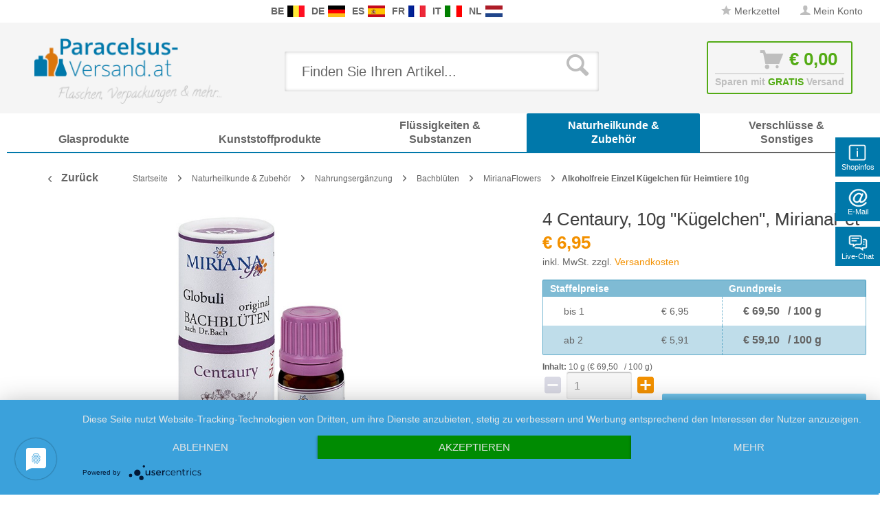

--- FILE ---
content_type: text/html; charset=UTF-8
request_url: https://www.paracelsus-versand.at/4-centaury-10g-kuegelchen-mirianapet-1600.html
body_size: 21367
content:
<!DOCTYPE html>
<html class="no-js" lang="de" itemscope="itemscope" itemtype="http://schema.org/WebPage">
<head>
<meta charset="utf-8">
<meta name="author" content="Packland GmbH" />
<meta name="robots" content="index,follow" />
<meta name="revisit-after" content="15 days" />
<meta name="keywords" content="Kügelchen, Miriana®, Bachblüten, Pet, 0g, 10g, ca, 99.5g, Pflanzenextrakt, Zucker, keine, Davon, hergestellt., Hersteller:, Sie, Heimtiere, Bachblüten-Kügelchen, haltbar., enthalten, Konservierungsmittel." />
<meta name="description" content="Hersteller:  Miriana® Pet. Miriana® ist ein Markenname der englischen FloraCura.   Abgestimmt auf Tiere:  Miriana® Pet Bachblüten-Kügelchen (Konzentrate) sind speziell auf Heimtiere abgestimmt. Sie werden schonend und verantwortungsvoll in reiner  Handarbeit  hergestellt. Dr Bach&#039;s Vorgaben werden genau beachtet und befolgt. Beim Transport von Grossbritannien wird darauf geachtet, dass keine Durchleuchtung mittels Röntgenstrahlen o.ä. erfolgt.  Info zu den Globuli:  Miriana® verwendet die sehr gut zu handhabenden Kügelchen der Größe 5 (Rohglobuli). In einem Gramm sind etwa 43 Kügelchen enthalten.   Vorteile von Bachblüten Kügelchen gegenüber Stockbottles:  Kügelchen sind alkoholfrei. Bewährt bei Tieren, die gegen Alkohol empfindlich sind. Kügelchen sind einfach in der Anwendung. Kein Ansetzen von Mischungen ist nötig. Mit Kügelchen können jedoch auch problemlos übliche Fertigmischungen hergestellt werden. Bachblüten Kügelchen sind unkompliziert für unterwegs geeignet. Kügelchen von Miriana® Pet (FloraCura) sind nach den strengen Qualitätskriterien des homöopathischen Arzneibuches hergestellt.   Abfüllung:  Die 10g Miriana® Pet Bachblüten-Kügelchen für Heimtiere werden in braune hochwertige Apothekenfläschchen mit Originalitätsverschluss abgefüllt. Alle Fläschchen sind schutzcodiert.   Maße und Gewichte:  Abfüllmenge: Mindestens 10g (ca 430 Kügelchen), Gewicht: ca 43g, Durchmesser: ca 24mm, Höhe ca 67mm.   Andere Größen:  Miriana® Pet Tier-Bachblüten sind erhältlich als 20ml Stockbottles sowie als 1.5g, 10g, 20g und 30g Bachlüten-Kügelchen.   Konservierung und Haltbarkeit:  Miriana® Pet Bachblüten Kügelchen enthalten keine Konservierungsmittel. Sie sind 10 Jahre haltbar.   Produktsicherheit:  Für Miriana® Pet Bachblüten Kügelchen liegen Gutachten vor.   Wirksamkeits- und Heilversprechen : Bei Bachblüten handelt es sich um alternative Hilfsmittel. Eine Aussage über Heilerfolge oder eine Wirksamkeitsaussage wird von uns nicht vorgenommen.
Angaben nach LMIV: Pflanzenextrakt auf Zuckerkugeln - Nettofüllmenge: 10g - Zutaten: 99.6% Zucker, 0.4% Original Bachblüten Pflanzenextrakt Centaury- Nährwertangaben ø100g: - Brennwert 1711 kJ/410 kcal - Fett 0g - Davon gesättigte Fettsäuren 0g - Kohlenhydrate 99.5g - Davon Zucker 99.5g - Eiweiss 0g - Salz 0g - Hersteller: FloraCura Uk Ltd., 88-90 Hatton Garden, London, EC1N 8P, UK" />
<meta property="og:type" content="product" />
<meta property="og:site_name" content="paracelsus-versand.at" />
<meta property="og:url" content="https://www.paracelsus-versand.at/4-centaury-10g-kuegelchen-mirianapet-1600.html" />
<meta property="og:title" content="4 Centaury, 10g &quot;Kügelchen&quot;, MirianaPet" />
<meta property="og:description" content="  Hersteller:  Miriana® Pet. Miriana® ist ein Markenname der englischen FloraCura.   Abgestimmt auf Tiere:  Miriana® Pet Bachblüten-Kügelchen (Konzentrate) sind speziell auf Heimtiere abgestimmt. Sie werden schonend und..." />
<meta property="og:image" content="https://www.paracelsus-versand.at/media/image/91/db/a2/100704-mp-bachblueten-globuli-10g-centaury-600bq1SyLi4akKfF.jpg" />
<meta name="twitter:card" content="product" />
<meta name="twitter:site" content="paracelsus-versand.at" />
<meta name="twitter:title" content="4 Centaury, 10g &quot;Kügelchen&quot;, MirianaPet" />
<meta name="twitter:description" content="  Hersteller:  Miriana® Pet. Miriana® ist ein Markenname der englischen FloraCura.   Abgestimmt auf Tiere:  Miriana® Pet Bachblüten-Kügelchen (Konzentrate) sind speziell auf Heimtiere abgestimmt. Sie werden schonend und..." />
<meta name="twitter:image" content="https://www.paracelsus-versand.at/media/image/91/db/a2/100704-mp-bachblueten-globuli-10g-centaury-600bq1SyLi4akKfF.jpg" />
<meta property="product:brand" content="MirianaPet" />
<meta property="product:price" content="6,95" />
<meta property="product:product_link" content="https://www.paracelsus-versand.at/4-centaury-10g-kuegelchen-mirianapet-1600.html" />
<meta itemprop="copyrightHolder" content="paracelsus-versand.at" />
<meta itemprop="copyrightYear" content="2019" />
<meta itemprop="isFamilyFriendly" content="True" />
<meta itemprop="image" content="https://www.paracelsus-versand.at/media/image/47/31/33/logo-paracelsus-austria5aa7b545c3fbb.png" />
<meta name="viewport" content="width=device-width, initial-scale=1.0, user-scalable=no">
<meta name="mobile-web-app-capable" content="yes">
<meta name="apple-mobile-web-app-title" content="paracelsus-versand.at">
<meta name="apple-mobile-web-app-capable" content="yes">
<meta name="apple-mobile-web-app-status-bar-style" content="default">
<link rel="apple-touch-icon-precomposed" href="/themes/Frontend/Responsive/frontend/_public/src/img/apple-touch-icon-precomposed.png">
<link rel="shortcut icon" href="/themes/Frontend/Responsive/frontend/_public/src/img/favicon.ico">
<meta name="msapplication-navbutton-color" content="#f39100" />
<meta name="application-name" content="paracelsus-versand.at" />
<meta name="msapplication-starturl" content="https://www.paracelsus-versand.at/" />
<meta name="msapplication-window" content="width=1024;height=768" />
<meta name="msapplication-TileImage" content="/themes/Frontend/Responsive/frontend/_public/src/img/win-tile-image.png">
<meta name="msapplication-TileColor" content="#f39100">
<meta name="theme-color" content="#f39100" />
<link rel="canonical" href="https://www.paracelsus-versand.at/4-centaury-10g-kuegelchen-mirianapet-1600.html" />
<title itemprop="name">4 Centaury, 10g &quot;Kügelchen&quot;, MirianaPet | Alkoholfreie Einzel Kügelchen für Heimtiere 10g | MirianaFlowers | Bachblüten | Nahrungsergänzung | Naturheilkunde & Zubehör | paracelsus-versand.at
</title>
<link rel="preload" as="font" href="https://www.paracelsus-versand.at/themes/Frontend/Responsive/frontend/_public/src/fonts/shopware.woff2?" type="font/woff2" crossorigin="anonymous">
<link rel="preload" as="font" href="https://www.paracelsus-versand.at/themes/Frontend/Responsive/frontend/_public/vendors/fonts/open-sans-fontface/Bold/OpenSans-Bold.woff2?201902250948" type="font/woff2" crossorigin="anonymous">
<link rel="preload" as="font" href="https://www.paracelsus-versand.at/themes/Frontend/Responsive/frontend/_public/vendors/fonts/open-sans-fontface/Light/OpenSans-Light.woff2?d883e45b9af09a796eeccded81215976" type="font/woff2" crossorigin="anonymous">
<link rel="preload" as="font" href="https://www.paracelsus-versand.at/themes/Frontend/Responsive/frontend/_public/src/fonts/shopware.woff2?" type="font/woff2" crossorigin="anonymous">
<link rel="preload" as="font" href="https://www.paracelsus-versand.at/themes/Frontend/Responsive/frontend/_public/vendors/fonts/open-sans-fontface/Semibold/OpenSans-Semibold.woff2?d883e45b9af09a796eeccded81215976" type="font/woff2" crossorigin="anonymous">
<link rel="preload" as="font" href="https://www.paracelsus-versand.at/themes/Frontend/Responsive/frontend/_public/vendors/fonts/open-sans-fontface/Regular/OpenSans-Regular.woff2?d883e45b9af09a796eeccded81215976" type="font/woff2" crossorigin="anonymous">
<link rel="preload" as="font" href="https://www.paracelsus-versand.at/themes/Frontend/Responsive/frontend/_public/vendors/fonts/open-sans-fontface/Bold/OpenSans-Bold.woff2?d883e45b9af09a796eeccded81215976" type="font/woff2" crossorigin="anonymous">
<link href="/web/cache/1750235545_52a69837e4550546a630f10bd7401345.css" media="all" rel="stylesheet" type="text/css" />
<link rel="stylesheet" href="/own/pvatstyle.css">
<style type="text/css">
.ngs--products-availability-status-icon {
display: inline-block;
height: 16px;
width: 16px;
line-height: initial;
margin-right: 3px;
vertical-align: middle;
}
.ngs--products-availability-status-icon.ngs_products_state_available{
background-color: #53ab15;
border-radius: 50%;
border: 1px solid #53ab15;
}
.ngs--products-availability-status-icon.ngs_products_state_not_available{
background-color: #FF0000;
border-radius: 50%;
border: 1px solid #FF0000;
}
.ngs--products-availability-status-icon.ngs_products_state_unavailable_variant{
background-color: #FFFF00;
border-radius: 50%;
border: 1px solid #FFFF00;
}
.product--price .ngs--products-availability-status-icon + .price--default{
display: inline-block !important;
width: auto !important;
vertical-align: middle !important;
line-height: initial !important;
float: none !important;
}
#triangle-up {
width: 0;
height: 0;
border-left: 50px solid transparent;
border-right: 50px solid transparent;
border-bottom: 100px solid blue;
}
#triangle-up:before {
content: "";
display:block;
width: 0;
height: 0;
border-left: 25px solid transparent;
border-right: 25px solid transparent;
border-bottom: 50px solid red;
}
</style>
<style>img.lazy,img.lazyloading {background: url("[data-uri]") no-repeat 50% 50%;background-size: 20%;}</style>
<script src="/themes/Frontend/Responsive/frontend/_public/src/js/vendors/modernizr/modernizr.custom.35977.js"></script>
<script async src="https://www.googletagmanager.com/gtag/js?id=AW-1055297519"></script>
<script>
window.dataLayer = window.dataLayer || [];
function gtag() {
dataLayer.push(arguments);
}
(function pollForUsercentrics(maxAttempts = 30, interval = 100, attempt = 0) {
if (window.usercentrics && typeof window.usercentrics.getConsents === 'function') {
const consents = window.usercentrics.getConsents();
const isCategoryGranted = slug => consents.some(c => c.categorySlug === slug && c.consentStatus === true);
const analyticsGranted = isCategoryGranted('analytics');
const marketingGranted = isCategoryGranted('marketing');
gtag('consent', 'default', {
ad_user_data: marketingGranted ? 'granted' : 'denied',
ad_storage: marketingGranted ? 'granted' : 'denied',
ad_personalization: marketingGranted ? 'granted' : 'denied',
analytics_storage: marketingGranted || analyticsGranted ? 'granted' : 'denied'
});
gtag('js', new Date());
gtag('config', 'AW-1055297519');
} else if (attempt < maxAttempts) {
setTimeout(function () {
pollForUsercentrics(maxAttempts, interval, attempt + 1);
}, interval);
} else {
console.warn('[Ott Header Usercentrics] Usercentrics did not load in time.');
}
})();
</script>
<script id="dacs" src="https://download.digiaccess.org/digiaccess" defer></script>
</head>
<style>
.buybox--button-container .buybox--button {
background-image: linear-gradient(#75c6ed, #0078aa);
}
.buybox--button-container .buybox--button:hover {
background-image: linear-gradient(#0078aa, #75c6ed);
}
</style>
<body class="is--ctl-detail is--act-index is--dwpec is--dwpt" >
<style>
.header-main .top-bar--navigation .navigation--entry.entry--service {
display: none;
}
</style>
<div class="flyingbox">
<div id="symbole1" class="symbol-open">
<p class="symboleleft"><img
src="[data-uri]"/>Shopinfos
</p>
<div class="symboleright">
<a href="#" class="symbol-close">&#10005;&nbsp;&nbsp;Shopinfos schliessen</a>
<br/>
<br/>
<div class="service-content-wrapper">
<ul class="service--list is--rounded" role="menu">
<li class="service--entry" role="menuitem">
<a class="service--link" href="https://www.paracelsus-versand.at/agb-mit-kundeninformationen" title="AGB mit Kundeninformationen" >
AGB mit Kundeninformationen
</a>
</li>
<li class="service--entry" role="menuitem">
<a class="service--link" href="https://www.paracelsus-versand.at/datenschutzerklaerung" title="Datenschutzerklärung" >
Datenschutzerklärung
</a>
</li>
<li class="service--entry" role="menuitem">
<a class="service--link" href="https://www.paracelsus-versand.at/impressum" title="Impressum" >
Impressum
</a>
</li>
<li class="service--entry" role="menuitem">
<a class="service--link" href="https://www.paracelsus-versand.at/kontaktformular-paracelsus-versand.at" title="Kontaktformular" >
Kontaktformular
</a>
</li>
<li class="service--entry" role="menuitem">
<a class="service--link" href="https://www.paracelsus-versand.at/unsere-versandkosten" title="Unsere Versandkosten" >
Unsere Versandkosten
</a>
</li>
<li class="service--entry" role="menuitem">
<a class="service--link" href="https://www.paracelsus-versand.at/widerrufsbelehrung-at" title="Widerrufsbelehrung &amp; -formular" >
Widerrufsbelehrung & -formular
</a>
</li>
<li class="service--entry" role="menuitem">
<a class="service--link" href="https://www.paracelsus-versand.at/zahlungsarten" title="Zahlungsarten" >
Zahlungsarten
</a>
</li>
</ul>
</div>
</div>
</div>
<div id="symbole2" class="symbol-open">
<p class="symboleleft"><img
src="[data-uri]"/>E-Mail
</p>
<div class="symboleright">
<a href="#" class="symbol-close">&#10005;&nbsp;&nbsp;E-Mail Formular schliessen</a>
<div class="emailneu">
<p>Unser <b>preisgekr&ouml;nter Service</b> beantwortet Ihre E-Mail Anfrage <b>werktags innerhalb kurzer Zeit</b>.</p>
<div id="form-msg"></div>
<form method="post" action="https://www.paracelsus-versand.at/OttSupportWidget/sendEmail" id="form-mail" class="sqrform">
<input type="hidden" class="sys" name="referrer" value="www.paracelsus-versand.at/4-centaury-10g-kuegelchen-mirianapet-1600.html">
<input type="hidden" class="sys" name="domain" value="www.paracelsus-versand.at">
<div class="form-group">
<label class="sqrforml" for="name"><b>Name*</b></label>
<input class="sqrformr" title="Ihr Name" required id="name" type="text" name="name" size="15" maxlength="32">
</div>
<div class="form-group">
<label class="sqrforml" for="Eingabefeld19">Firma</label>
<input class="sqrformr" title="Firma - optional" id="Firma" type="text" name="firma" size="15" maxlength="32">
</div>
<div class="form-group">
<label class="sqrforml" for="email"><b>E-Mail*</b></label>
<input class="sqrformr" title="E-Mail" required id="email" type="email" name="email" size="15" maxlength="43">
</div>
<div class="form-group">
<label class="sqrforml" for="nachricht"><b>Nachricht*</b></label>
<textarea class="sqrformr" title="Ihre Nachricht" required wrap="physical" id="nachricht" name="nachricht" rows="3" cols="41"></textarea>
</div>
<input type="hidden" name="address" class="ott-address" />
<input type="hidden" name="age" class="ott-age" />
<p>
<input class="" id="kopie" type="checkbox" name="kopie" value="1"><label
for="kopie">&nbsp;Ich m&ouml;chte eine Kopie</label>
</p>
<div data-src="/widgets/Captcha/getCaptchaByName/captchaName/ott-field-1" data-captcha="true"></div>
<input type="hidden" name="ott-field-1" class="ott-field-1" />
<input type="hidden" name="ott-field-2" class="ott-field-2" />
<div class="form-group">
<label class="sqrforml" for="button"></label>
<button class="sqrbutton" type="submit" id="Schaltflaeche2" title="Jetzt senden">Anfrage jetzt absenden</button>
</div>
<br>
<p class="alert is--success is--hidden">
<b>Vielen Dank für Ihre Nachricht.</b><br/>Wir werden Ihnen so rasch wie möglich antworten. Unsere Service Zeiten: Werkstags von 8:00 bis 17:00.
</p>
<p class="alert is--error is--hidden">
<b>Es ist ein Fehler aufgetreten.</b>
</p>
<p class="infoflyingbox">(<b>*</b>) Notwendige Felder.<br><span class="nowrap">Unsere E-Mail: <a
class="linksymbol" href="mailto:support@floracura.com">support@floracura.com</a></span><br>Bitte unsere Datenschutzerkl&auml;rung beachten.</p>
</form>
<div class="loading-indicator">
<div class="loading-indicator-inner"></div>
</div>
</div>
</div>
</div>
<div id="symbole5" class="symbol-open">
<p class="symboleleft">
<img src="[data-uri]">Live-Chat</p>
<div class="symboleright">
<a href="#" class="symbol-close">&#10005;&nbsp;&nbsp;Messenger schliessen</a>
<div class="ott-support-widget-chat-data is--hidden" data-starttime="08:00" data-endtime="17:00" ></div>
<div class="ott-support-widget-chat">
<ul class="messenger">
<div id='tawk_61801a51f7c0440a5920f93d' style="display:none;"></div>
<li><div id="chatidopen" class="linksymbol">
<img style="display: inline;" src="[data-uri]"/>Direkt Chat &ouml;ffnen</div></li>
</ul>
</div>
<p class="ott-support-widget-chat-not-available is--hidden">
Unsere <b>Direkt</b>service Zeit ist <b>werktags</b> von 8:00 Uhr bis 17:00 Uhr. Senden Sie uns jetzt eine Nachricht (oder E-Mail) - wir <b>antworten garantiert am nächsten Werktag</b>.
</p>
<p class="infoflyingbox"><i>Bitte beachten Sie unsere Datenschutzerklärung.</i></p>
</div>
</div>
</div>
<script>
var Tawk_API=Tawk_API||{}, Tawk_LoadStart=new Date();
Tawk_API.embedded='tawk_61801a51f7c0440a5920f93d';
let chatLoaded = false;
function loadChat()
{
if(chatLoaded === false)
{
let s1=document.createElement('script'),s0=document.getElementsByTagName('script')[0];
s1.async = true;
s1.src='https://embed.tawk.to/61801a51f7c0440a5920f93d/1gaithlev';
s1.charset='UTF-8';
s1.setAttribute('crossorigin','*');
s0.parentNode.insertBefore(s1,s0);
chatLoaded = true;
}
}
const openChat = document.querySelector('#chatidopen');
const chat = document.querySelector('#tawk_61801a51f7c0440a5920f93d');
openChat.addEventListener('click', e =>
{
e.preventDefault();
chat.style.display = 'block';
openChat.style.display = 'none';
loadChat();
});
</script>
<div class="ott-global-data is--hidden" data-baseurl="/4-centaury-10g-kuegelchen-mirianapet-1600.html">
</div>
<div class="page-wrap">
<noscript class="noscript-main">
<div class="alert is--warning">
<div class="alert--icon">
<i class="icon--element icon--warning"></i>
</div>
<div class="alert--content">
Um paracelsus-versand.at in vollem Umfang nutzen zu k&ouml;nnen, empfehlen wir Ihnen Javascript in Ihrem Browser zu aktiveren.
</div>
</div>
</noscript>
<header class="header-main">
<div class="top-bar top-bar-at">
<div class="container block-group">
<nav class="top-bar--navigation block is--position-left" role="menubar">
<div class="navigation--entry entry--questions" role="menuitem">
<span class="entry--questions-text1"></span>
<span class="entry--questions-text2">
<span
class="entry--questions-text2-rest">  </span></span>
</div>
</nav>
<nav class="top-bar--navigation block is--position-center" role="menubar">
<div class="navigation--entry entry--questions" role="menuitem">
<span class="center-flag">
<strong>BE</strong>
<a title="Glas-Shop.be" href="https://www.glas-shop.be/" rel="nofollow noopener">
<img src="https://www.paracelsus-versand.at/./media/image/54/31/22/flag-belgie.png" width="25" height="16" />
</a>
</span>
<span class="center-flag">
<strong>DE</strong>
<a title="Paracelsus-Versand.de" href="https://www.paracelsus-versand.de/" rel="nofollow noopener">
<img src="https://www.paracelsus-versand.at/./media/image/89/1d/ae/flag-deutschland.png" width="25" height="16" />
</a>
</span>
<span class="center-flag">
<strong>ES</strong>
<a title="Vasos-Shop.es" href="https://www.vasos-shop.es/" rel="nofollow noopener">
<img src="https://www.paracelsus-versand.at/./media/image/00/05/4a/flag-espana.png" width="25" height="16" />
</a>
</span>
<span class="center-flag">
<strong>FR</strong>
<a title="Verre-et-Plastique.fr" href="https://www.verre-et-plastique.fr/" rel="nofollow noopener">
<img src="https://www.paracelsus-versand.at/./media/image/2d/bc/a0/flag-france.png" width="25" height="16" />
</a>
</span>
<span class="center-flag">
<strong>IT</strong>
<a title="Vetro-e-Plastica.it" href="https://www.vetro-e-plastica.it/" rel="nofollow noopener">
<img src="https://www.paracelsus-versand.at/./media/image/29/05/88/flag-italia.png" width="25" height="16" />
</a>
</span>
<span class="center-flag">
<strong>NL</strong>
<a title="Glazen-en-Potten.nl" href="https://www.glazen-en-potten.nl/" rel="nofollow noopener">
<img src="https://www.paracelsus-versand.at/./media/image/8d/97/fc/flag-nederland.png" width="25" height="16" />
</a>
</span>
</div>
</nav>
<nav class="top-bar--navigation block" role="menubar">

    



    

<div class="navigation--entry entry--notepad" role="menuitem">
<a href="https://www.paracelsus-versand.at/note" title="Merkzettel" class="">
<i class="icon--star"></i> Merkzettel
</a>
</div>
<div class="navigation--entry entry--account" role="menuitem">
<a href="https://www.paracelsus-versand.at/account" title="Mein Konto" class="">
<i class="icon--account"></i>
<span class="account--display">
Mein Konto
</span>
</a>
</div>
<div class="navigation--entry entry--compare is--hidden" role="menuitem" aria-haspopup="true" data-drop-down-menu="true">
    

</div>
<div class="navigation--entry entry--service has--drop-down" role="menuitem" aria-haspopup="true" data-drop-down-menu="true">
<i class="icon--service"></i> Service/Hilfe
            <ul class="service--list is--rounded" role="menu">
                            <li class="service--entry" role="menuitem">
                    <a class="service--link" href="https://www.paracelsus-versand.at/agb-mit-kundeninformationen" title="AGB mit Kundeninformationen" >
                        AGB mit Kundeninformationen
                    </a>
                </li>
                            <li class="service--entry" role="menuitem">
                    <a class="service--link" href="https://www.paracelsus-versand.at/datenschutzerklaerung" title="Datenschutzerklärung" >
                        Datenschutzerklärung
                    </a>
                </li>
                            <li class="service--entry" role="menuitem">
                    <a class="service--link" href="https://www.paracelsus-versand.at/impressum" title="Impressum" >
                        Impressum
                    </a>
                </li>
                            <li class="service--entry" role="menuitem">
                    <a class="service--link" href="https://www.paracelsus-versand.at/kontaktformular-paracelsus-versand.at" title="Kontaktformular" >
                        Kontaktformular
                    </a>
                </li>
                            <li class="service--entry" role="menuitem">
                    <a class="service--link" href="https://www.paracelsus-versand.at/unsere-versandkosten" title="Unsere Versandkosten" >
                        Unsere Versandkosten
                    </a>
                </li>
                            <li class="service--entry" role="menuitem">
                    <a class="service--link" href="https://www.paracelsus-versand.at/widerrufsbelehrung-at" title="Widerrufsbelehrung &amp; -formular" >
                        Widerrufsbelehrung & -formular
                    </a>
                </li>
                            <li class="service--entry" role="menuitem">
                    <a class="service--link" href="https://www.paracelsus-versand.at/zahlungsarten" title="Zahlungsarten" >
                        Zahlungsarten
                    </a>
                </li>
                    </ul>
    

</div>
</nav>
</div>
</div>
<div class="container header--navigation">
<div class="logo-main block-group" role="banner">
<div class="logo--shop block">
<a class="logo--link" href="https://www.paracelsus-versand.at/" title="paracelsus-versand.at - zur Startseite wechseln">
<picture>
<source srcset="https://www.paracelsus-versand.at/media/image/47/31/33/logo-paracelsus-austria5aa7b545c3fbb.png" media="(min-width: 78.75em)">
<source srcset="https://www.paracelsus-versand.at/media/image/47/31/33/logo-paracelsus-austria5aa7b545c3fbb.png" media="(min-width: 64em)">
<source srcset="https://www.paracelsus-versand.at/media/image/47/31/33/logo-paracelsus-austria5aa7b545c3fbb.png" media="(min-width: 48em)">
<img srcset="https://www.paracelsus-versand.at/media/image/47/31/33/logo-paracelsus-austria5aa7b545c3fbb.png" alt="paracelsus-versand.at - zur Startseite wechseln" />
</picture>
</a>
</div>
</div>
<nav class="shop--navigation block-group">
<ul class="navigation--list block-group" role="menubar">
<li class="navigation--entry entry--menu-left" role="menuitem">
<a class="entry--link entry--trigger btn is--icon-left" href="#offcanvas--left" data-offcanvas="true" data-offCanvasSelector=".sidebar-main">
<i class="icon--menu"></i> Menü
</a>
</li>
<div id="hereComesMyCustomTrustbadge">
</div>
<li class="navigation--entry entry--search" role="menuitem" data-search="true" aria-haspopup="true" data-minLength="3">
<a class="btn entry--link entry--trigger" href="#show-hide--search" title="Suche anzeigen / schließen">
<i class="icon--search"></i>
<span class="search--display">Suchen</span>
</a>
<form action="/search" method="get" class="main-search--form">
<input type="search" name="sSearch" class="main-search--field" autocomplete="off" autocapitalize="off" placeholder="Finden Sie Ihren Artikel..." maxlength="30" />
<button type="submit" class="main-search--button">
<i class="icon--search"></i>
<span class="main-search--text">Suchen</span>
</button>
<div class="form--ajax-loader">&nbsp;</div>
</form>
<div class="main-search--results"></div>
</li>

<li class="navigation--entry entry--notepad" role="menuitem">
    <a href="https://www.paracelsus-versand.at/note" title="Merkzettel" class="btn">
        <i class="icon--star"></i>
            </a>
</li>




    <li class="navigation--entry entry--account"
        role="menuitem"
        data-offcanvas="true"
        data-offCanvasSelector=".account--dropdown-navigation">
        
            <a href="https://www.paracelsus-versand.at/account"
               title="Mein Konto"
               class="btn is--icon-left entry--link account--link">
                <i class="icon--account"></i>
                                    <span class="account--display">
                        Mein Konto
                    </span>
                            </a>
        

            </li>




<li class="navigation--entry entry--cart" role="menuitem">
    <a class="btn is--icon-left cart--link" href="https://www.paracelsus-versand.at/checkout/cart" title="Warenkorb">
			<span class="cart--display">
                					Warenkorb
				            </span>

        <span class="badge is--primary is--minimal cart--quantity is--hidden">0</span>

        <i class="icon--basket"></i>

			<span class="cart--amount">
				&euro;&nbsp;0,00 
			</span>
    </a>
    <div class="ajax-loader">&nbsp;</div>
    <div class="entry--cart-text">Sparen mit <span class="entry--cart-text-color">GRATIS</span> Versand</div>
</li>



</ul>
</nav>
<div class="container--ajax-cart" data-collapse-cart="true" data-displayMode="offcanvas"></div>
</div>
</header>
<nav class="navigation-main">
<div class="container" data-menu-scroller="true" data-listSelector=".navigation--list.container" data-viewPortSelector=".navigation--list-wrapper">
<div class="navigation--list-wrapper">
<ul class="navigation--list container" role="menubar" itemscope="itemscope" itemtype="http://schema.org/SiteNavigationElement">
<style>.navigation-main .navigation--list .navigation--entry.is--active.oo-cat-1186 .navigation--link,.navigation-main .navigation--list .navigation--entry.is--hovered.oo-cat-1186 .navigation--link {background: #0078aa none repeat scroll 0 0;}</style><li class="navigation--entry oo-cat-1186" role="menuitem"><a class="navigation--link ott-font-headline-h3" style="border-bottom-color: #0078aa;" href="https://www.paracelsus-versand.at/glasprodukte" title="Glasprodukte" itemprop="url"><span itemprop="name">Glasprodukte</span></a></li><style>.navigation-main .navigation--list .navigation--entry.is--active.oo-cat-1183 .navigation--link,.navigation-main .navigation--list .navigation--entry.is--hovered.oo-cat-1183 .navigation--link {background: #0078aa none repeat scroll 0 0;}</style><li class="navigation--entry oo-cat-1183" role="menuitem"><a class="navigation--link ott-font-headline-h3" style="border-bottom-color: #0078aa;" href="https://www.paracelsus-versand.at/kunststoffprodukte" title="Kunststoffprodukte" itemprop="url"><span itemprop="name">Kunststoffprodukte</span></a></li><style>.navigation-main .navigation--list .navigation--entry.is--active.oo-cat-1187 .navigation--link,.navigation-main .navigation--list .navigation--entry.is--hovered.oo-cat-1187 .navigation--link {background: #0078aa none repeat scroll 0 0;}</style><li class="navigation--entry oo-cat-1187" role="menuitem"><a class="navigation--link ott-font-headline-h3" style="border-bottom-color: #0078aa;" href="https://www.paracelsus-versand.at/fluessigkeiten-substanzen" title="Flüssigkeiten & Substanzen" itemprop="url"><span itemprop="name">Flüssigkeiten & Substanzen</span></a></li><style>.navigation-main .navigation--list .navigation--entry.is--active.oo-cat-1188 .navigation--link,.navigation-main .navigation--list .navigation--entry.is--hovered.oo-cat-1188 .navigation--link {background: #0078aa none repeat scroll 0 0;}</style><li class="navigation--entry is--active oo-cat-1188" role="menuitem"><a class="navigation--link is--active ott-font-headline-h3" style="border-bottom-color: #0078aa;" href="https://www.paracelsus-versand.at/naturheilkunde-zubehoer" title="Naturheilkunde & Zubehör" itemprop="url"><span itemprop="name">Naturheilkunde & Zubehör</span></a></li><style>.navigation-main .navigation--list .navigation--entry.is--active.oo-cat-1184 .navigation--link,.navigation-main .navigation--list .navigation--entry.is--hovered.oo-cat-1184 .navigation--link {background:  none repeat scroll 0 0;}</style><li class="navigation--entry oo-cat-1184" role="menuitem"><a class="navigation--link ott-font-headline-h3" style="border-bottom-color: ;" href="https://www.paracelsus-versand.at/verschluesse-sonstiges" title="Verschlüsse & Sonstiges" itemprop="url"><span itemprop="name">Verschlüsse & Sonstiges</span></a></li>            </ul>
</div>
</div>
</nav>
<section class="content-main container block-group">
<nav class="content--breadcrumb block">
<a class="breadcrumb--button breadcrumb--link" href="https://www.paracelsus-versand.at/naturheilkunde-zubehoer/nahrungsergaenzung/bachblueten/mirianaflowers/alkoholfreie-einzel-kuegelchen-fuer-heimtiere-10g" title="Zurück">
<i class="icon--arrow-left"></i>
<span class="breadcrumb--title">Zurück</span>
</a>
<ul class="breadcrumb--list" role="menu" itemscope itemtype="http://schema.org/BreadcrumbList">
<li class="breadcrumb--entry" itemprop="itemListElement" itemscope itemtype="http://schema.org/ListItem">
<a class="breadcrumb--link" href="https://www.paracelsus-versand.at/" title="Startseite" itemprop="item">
<link itemprop="url" href="https://www.paracelsus-versand.at/" />
<span class="breadcrumb--title" itemprop="name">Startseite</span>
</a>
<meta itemprop="position" content="0"/>
</li>
<li class="breadcrumb--separator">
<i class="icon--arrow-right"></i>
</li>
<li class="breadcrumb--entry" itemprop="itemListElement" itemscope itemtype="http://schema.org/ListItem">
<a class="breadcrumb--link" href="https://www.paracelsus-versand.at/naturheilkunde-zubehoer" title="Naturheilkunde &amp; Zubehör" itemprop="item">
<link itemprop="url" href="https://www.paracelsus-versand.at/naturheilkunde-zubehoer" />
<span class="breadcrumb--title" itemprop="name">Naturheilkunde & Zubehör</span>
</a>
<meta itemprop="position" content="0"/>
</li>
<li class="breadcrumb--separator">
<i class="icon--arrow-right"></i>
</li>
<li class="breadcrumb--entry" itemprop="itemListElement" itemscope itemtype="http://schema.org/ListItem">
<a class="breadcrumb--link" href="https://www.paracelsus-versand.at/naturheilkunde-zubehoer/nahrungsergaenzung" title="Nahrungsergänzung" itemprop="item">
<link itemprop="url" href="https://www.paracelsus-versand.at/naturheilkunde-zubehoer/nahrungsergaenzung" />
<span class="breadcrumb--title" itemprop="name">Nahrungsergänzung</span>
</a>
<meta itemprop="position" content="1"/>
</li>
<li class="breadcrumb--separator">
<i class="icon--arrow-right"></i>
</li>
<li class="breadcrumb--entry" itemprop="itemListElement" itemscope itemtype="http://schema.org/ListItem">
<a class="breadcrumb--link" href="https://www.paracelsus-versand.at/naturheilkunde-zubehoer/nahrungsergaenzung/bachblueten" title="Bachblüten" itemprop="item">
<link itemprop="url" href="https://www.paracelsus-versand.at/naturheilkunde-zubehoer/nahrungsergaenzung/bachblueten" />
<span class="breadcrumb--title" itemprop="name">Bachblüten</span>
</a>
<meta itemprop="position" content="2"/>
</li>
<li class="breadcrumb--separator">
<i class="icon--arrow-right"></i>
</li>
<li class="breadcrumb--entry" itemprop="itemListElement" itemscope itemtype="http://schema.org/ListItem">
<a class="breadcrumb--link" href="https://www.paracelsus-versand.at/naturheilkunde-zubehoer/nahrungsergaenzung/bachblueten/mirianaflowers" title="MirianaFlowers" itemprop="item">
<link itemprop="url" href="https://www.paracelsus-versand.at/naturheilkunde-zubehoer/nahrungsergaenzung/bachblueten/mirianaflowers" />
<span class="breadcrumb--title" itemprop="name">MirianaFlowers</span>
</a>
<meta itemprop="position" content="3"/>
</li>
<li class="breadcrumb--separator">
<i class="icon--arrow-right"></i>
</li>
<li class="breadcrumb--entry is--active" itemprop="itemListElement" itemscope itemtype="http://schema.org/ListItem">
<a class="breadcrumb--link" href="https://www.paracelsus-versand.at/naturheilkunde-zubehoer/nahrungsergaenzung/bachblueten/mirianaflowers/alkoholfreie-einzel-kuegelchen-fuer-heimtiere-10g" title="Alkoholfreie Einzel Kügelchen für Heimtiere 10g" itemprop="item">
<link itemprop="url" href="https://www.paracelsus-versand.at/naturheilkunde-zubehoer/nahrungsergaenzung/bachblueten/mirianaflowers/alkoholfreie-einzel-kuegelchen-fuer-heimtiere-10g" />
<span class="breadcrumb--title" itemprop="name">Alkoholfreie Einzel Kügelchen für Heimtiere 10g</span>
</a>
<meta itemprop="position" content="4"/>
</li>
</ul>
</nav>
<nav class="product--navigation">
<a href="#" class="navigation--link link--prev">
<div class="link--prev-button">
<span class="link--prev-inner">Zurück</span>
</div>
<div class="image--wrapper">
<div class="image--container"></div>
</div>
</a>
<a href="#" class="navigation--link link--next">
<div class="link--next-button">
<span class="link--next-inner">Vor</span>
</div>
<div class="image--wrapper">
<div class="image--container"></div>
</div>
</a>
</nav>
<div class="content-main--inner">
<aside class="sidebar-main off-canvas">
<div class="navigation--smartphone">
<ul class="navigation--list ">
<li class="navigation--entry entry--close-off-canvas">
<a href="#close-categories-menu" title="Menü schließen" class="navigation--link">
Menü schließen <i class="icon--arrow-right"></i>
</a>
</li>
</ul>
<div class="mobile--switches">

    



    

</div>
</div>
<div class="sidebar--categories-wrapper" data-subcategory-nav="true" data-mainCategoryId="1182" data-categoryId="1531" data-fetchUrl="/widgets/listing/getCategory/categoryId/1531">
<div class="categories--headline navigation--headline">
Kategorien
</div>
<div class="sidebar--categories-navigation">
<ul class="sidebar--navigation categories--navigation navigation--list is--drop-down is--level0 is--rounded breadcrumb-count-5" role="menu">
<li class="navigation--entry has--sub-children oo-kat-1186" role="menuitem">
<style>
.oo-kat-1186 .navigation--entry>.navigation--link:hover,
.oo-kat-1186 .is--level8>.navigation--entry.is--active>.navigation--link,
.oo-kat-1186 .is--level7>.navigation--entry.is--active>.navigation--link,
.oo-kat-1186 .is--level6>.navigation--entry.is--active>.navigation--link,
.oo-kat-1186 .is--level5>.navigation--entry.is--active>.navigation--link,
.oo-kat-1186 .is--level4>.navigation--entry.is--active>.navigation--link,
.oo-kat-1186 .is--level3>.navigation--entry.is--active>.navigation--link,
.oo-kat-1186 .is--level2>.navigation--entry.is--active>.navigation--link,
.oo-kat-1186 .is--level1>.navigation--entry.is--active>.navigation--link,
.oo-kat-1186 .is--level1.breadcrumb-count-2>.navigation--entry>.navigation--link>.is--icon-right,
.is--level0>.navigation--entry.oo-kat-1186>.navigation--link {
color: #0078aa;
font-weight: 600 !important;
}
.oo-kat-1186 .is--level6.breadcrumb-count-8>.navigation--entry.is--active>.navigation--link,
.oo-kat-1186 .is--level5.breadcrumb-count-7>.navigation--entry.is--active>.navigation--link,
.oo-kat-1186 .is--level4.breadcrumb-count-6>.navigation--entry.is--active>.navigation--link,
.oo-kat-1186 .is--level3.breadcrumb-count-5>.navigation--entry.is--active>.navigation--link,
.oo-kat-1186 .is--level2.breadcrumb-count-4>.navigation--entry.is--active>.navigation--link,
.oo-kat-1186 .is--level1.breadcrumb-count-3>.navigation--entry.is--active>.navigation--link,
.is--level0>.navigation--entry.is--active.oo-kat-1186>.navigation--link {
background-color: #0078aa;
color: #fff;
}
</style>
<a class="navigation--link link--go-forward" href="https://www.paracelsus-versand.at/glasprodukte" data-categoryId="1186" data-fetchUrl="/widgets/listing/getCategory/categoryId/1186" title="Glasprodukte">
Glasprodukte
<span class="is--icon-right">
<i class="icon--arrow-down"></i>
</span>
</a>
</li>
<li class="navigation--entry has--sub-children oo-kat-1183" role="menuitem">
<style>
.oo-kat-1183 .navigation--entry>.navigation--link:hover,
.oo-kat-1183 .is--level8>.navigation--entry.is--active>.navigation--link,
.oo-kat-1183 .is--level7>.navigation--entry.is--active>.navigation--link,
.oo-kat-1183 .is--level6>.navigation--entry.is--active>.navigation--link,
.oo-kat-1183 .is--level5>.navigation--entry.is--active>.navigation--link,
.oo-kat-1183 .is--level4>.navigation--entry.is--active>.navigation--link,
.oo-kat-1183 .is--level3>.navigation--entry.is--active>.navigation--link,
.oo-kat-1183 .is--level2>.navigation--entry.is--active>.navigation--link,
.oo-kat-1183 .is--level1>.navigation--entry.is--active>.navigation--link,
.oo-kat-1183 .is--level1.breadcrumb-count-2>.navigation--entry>.navigation--link>.is--icon-right,
.is--level0>.navigation--entry.oo-kat-1183>.navigation--link {
color: #0078aa;
font-weight: 600 !important;
}
.oo-kat-1183 .is--level6.breadcrumb-count-8>.navigation--entry.is--active>.navigation--link,
.oo-kat-1183 .is--level5.breadcrumb-count-7>.navigation--entry.is--active>.navigation--link,
.oo-kat-1183 .is--level4.breadcrumb-count-6>.navigation--entry.is--active>.navigation--link,
.oo-kat-1183 .is--level3.breadcrumb-count-5>.navigation--entry.is--active>.navigation--link,
.oo-kat-1183 .is--level2.breadcrumb-count-4>.navigation--entry.is--active>.navigation--link,
.oo-kat-1183 .is--level1.breadcrumb-count-3>.navigation--entry.is--active>.navigation--link,
.is--level0>.navigation--entry.is--active.oo-kat-1183>.navigation--link {
background-color: #0078aa;
color: #fff;
}
</style>
<a class="navigation--link link--go-forward" href="https://www.paracelsus-versand.at/kunststoffprodukte" data-categoryId="1183" data-fetchUrl="/widgets/listing/getCategory/categoryId/1183" title="Kunststoffprodukte">
Kunststoffprodukte
<span class="is--icon-right">
<i class="icon--arrow-down"></i>
</span>
</a>
</li>
<li class="navigation--entry has--sub-children oo-kat-1187" role="menuitem">
<style>
.oo-kat-1187 .navigation--entry>.navigation--link:hover,
.oo-kat-1187 .is--level8>.navigation--entry.is--active>.navigation--link,
.oo-kat-1187 .is--level7>.navigation--entry.is--active>.navigation--link,
.oo-kat-1187 .is--level6>.navigation--entry.is--active>.navigation--link,
.oo-kat-1187 .is--level5>.navigation--entry.is--active>.navigation--link,
.oo-kat-1187 .is--level4>.navigation--entry.is--active>.navigation--link,
.oo-kat-1187 .is--level3>.navigation--entry.is--active>.navigation--link,
.oo-kat-1187 .is--level2>.navigation--entry.is--active>.navigation--link,
.oo-kat-1187 .is--level1>.navigation--entry.is--active>.navigation--link,
.oo-kat-1187 .is--level1.breadcrumb-count-2>.navigation--entry>.navigation--link>.is--icon-right,
.is--level0>.navigation--entry.oo-kat-1187>.navigation--link {
color: #0078aa;
font-weight: 600 !important;
}
.oo-kat-1187 .is--level6.breadcrumb-count-8>.navigation--entry.is--active>.navigation--link,
.oo-kat-1187 .is--level5.breadcrumb-count-7>.navigation--entry.is--active>.navigation--link,
.oo-kat-1187 .is--level4.breadcrumb-count-6>.navigation--entry.is--active>.navigation--link,
.oo-kat-1187 .is--level3.breadcrumb-count-5>.navigation--entry.is--active>.navigation--link,
.oo-kat-1187 .is--level2.breadcrumb-count-4>.navigation--entry.is--active>.navigation--link,
.oo-kat-1187 .is--level1.breadcrumb-count-3>.navigation--entry.is--active>.navigation--link,
.is--level0>.navigation--entry.is--active.oo-kat-1187>.navigation--link {
background-color: #0078aa;
color: #fff;
}
</style>
<a class="navigation--link link--go-forward" href="https://www.paracelsus-versand.at/fluessigkeiten-substanzen" data-categoryId="1187" data-fetchUrl="/widgets/listing/getCategory/categoryId/1187" title="Flüssigkeiten &amp; Substanzen">
Flüssigkeiten & Substanzen
<span class="is--icon-right">
<i class="icon--arrow-down"></i>
</span>
</a>
</li>
<li class="navigation--entry is--active has--sub-categories has--sub-children oo-kat-1188" role="menuitem">
<style>
.oo-kat-1188 .navigation--entry>.navigation--link:hover,
.oo-kat-1188 .is--level8>.navigation--entry.is--active>.navigation--link,
.oo-kat-1188 .is--level7>.navigation--entry.is--active>.navigation--link,
.oo-kat-1188 .is--level6>.navigation--entry.is--active>.navigation--link,
.oo-kat-1188 .is--level5>.navigation--entry.is--active>.navigation--link,
.oo-kat-1188 .is--level4>.navigation--entry.is--active>.navigation--link,
.oo-kat-1188 .is--level3>.navigation--entry.is--active>.navigation--link,
.oo-kat-1188 .is--level2>.navigation--entry.is--active>.navigation--link,
.oo-kat-1188 .is--level1>.navigation--entry.is--active>.navigation--link,
.oo-kat-1188 .is--level1.breadcrumb-count-2>.navigation--entry>.navigation--link>.is--icon-right,
.is--level0>.navigation--entry.oo-kat-1188>.navigation--link {
color: #0078aa;
font-weight: 600 !important;
}
.oo-kat-1188 .is--level6.breadcrumb-count-8>.navigation--entry.is--active>.navigation--link,
.oo-kat-1188 .is--level5.breadcrumb-count-7>.navigation--entry.is--active>.navigation--link,
.oo-kat-1188 .is--level4.breadcrumb-count-6>.navigation--entry.is--active>.navigation--link,
.oo-kat-1188 .is--level3.breadcrumb-count-5>.navigation--entry.is--active>.navigation--link,
.oo-kat-1188 .is--level2.breadcrumb-count-4>.navigation--entry.is--active>.navigation--link,
.oo-kat-1188 .is--level1.breadcrumb-count-3>.navigation--entry.is--active>.navigation--link,
.is--level0>.navigation--entry.is--active.oo-kat-1188>.navigation--link {
background-color: #0078aa;
color: #fff;
}
</style>
<a class="navigation--link is--active has--sub-categories link--go-forward" href="https://www.paracelsus-versand.at/naturheilkunde-zubehoer" data-categoryId="1188" data-fetchUrl="/widgets/listing/getCategory/categoryId/1188" title="Naturheilkunde &amp; Zubehör">
Naturheilkunde & Zubehör
<span class="is--icon-right">
<i class="icon--arrow-up"></i>
</span>
</a>
<ul class="sidebar--navigation categories--navigation navigation--list is--level1 is--rounded breadcrumb-count-5" role="menu">
<li class="navigation--entry has--sub-children" role="menuitem">
<style>
.oo-kat-1281 .navigation--entry>.navigation--link:hover,
.oo-kat-1281 .is--level8>.navigation--entry.is--active>.navigation--link,
.oo-kat-1281 .is--level7>.navigation--entry.is--active>.navigation--link,
.oo-kat-1281 .is--level6>.navigation--entry.is--active>.navigation--link,
.oo-kat-1281 .is--level5>.navigation--entry.is--active>.navigation--link,
.oo-kat-1281 .is--level4>.navigation--entry.is--active>.navigation--link,
.oo-kat-1281 .is--level3>.navigation--entry.is--active>.navigation--link,
.oo-kat-1281 .is--level2>.navigation--entry.is--active>.navigation--link,
.oo-kat-1281 .is--level1>.navigation--entry.is--active>.navigation--link,
.oo-kat-1281 .is--level1.breadcrumb-count-2>.navigation--entry>.navigation--link>.is--icon-right,
.is--level0>.navigation--entry.oo-kat-1281>.navigation--link {
color: #0078aa;
font-weight: 600 !important;
}
.oo-kat-1281 .is--level6.breadcrumb-count-8>.navigation--entry.is--active>.navigation--link,
.oo-kat-1281 .is--level5.breadcrumb-count-7>.navigation--entry.is--active>.navigation--link,
.oo-kat-1281 .is--level4.breadcrumb-count-6>.navigation--entry.is--active>.navigation--link,
.oo-kat-1281 .is--level3.breadcrumb-count-5>.navigation--entry.is--active>.navigation--link,
.oo-kat-1281 .is--level2.breadcrumb-count-4>.navigation--entry.is--active>.navigation--link,
.oo-kat-1281 .is--level1.breadcrumb-count-3>.navigation--entry.is--active>.navigation--link,
.is--level0>.navigation--entry.is--active.oo-kat-1281>.navigation--link {
background-color: #0078aa;
color: #fff;
}
</style>
<a class="navigation--link link--go-forward" href="https://www.paracelsus-versand.at/naturheilkunde-zubehoer/taschenapotheken" data-categoryId="1281" data-fetchUrl="/widgets/listing/getCategory/categoryId/1281" title="Taschenapotheken">
Taschenapotheken
<span class="is--icon-right">
<i class="icon--arrow-down"></i>
</span>
</a>
</li>
<li class="navigation--entry has--sub-children" role="menuitem">
<style>
.oo-kat-1282 .navigation--entry>.navigation--link:hover,
.oo-kat-1282 .is--level8>.navigation--entry.is--active>.navigation--link,
.oo-kat-1282 .is--level7>.navigation--entry.is--active>.navigation--link,
.oo-kat-1282 .is--level6>.navigation--entry.is--active>.navigation--link,
.oo-kat-1282 .is--level5>.navigation--entry.is--active>.navigation--link,
.oo-kat-1282 .is--level4>.navigation--entry.is--active>.navigation--link,
.oo-kat-1282 .is--level3>.navigation--entry.is--active>.navigation--link,
.oo-kat-1282 .is--level2>.navigation--entry.is--active>.navigation--link,
.oo-kat-1282 .is--level1>.navigation--entry.is--active>.navigation--link,
.oo-kat-1282 .is--level1.breadcrumb-count-2>.navigation--entry>.navigation--link>.is--icon-right,
.is--level0>.navigation--entry.oo-kat-1282>.navigation--link {
color: #0078aa;
font-weight: 600 !important;
}
.oo-kat-1282 .is--level6.breadcrumb-count-8>.navigation--entry.is--active>.navigation--link,
.oo-kat-1282 .is--level5.breadcrumb-count-7>.navigation--entry.is--active>.navigation--link,
.oo-kat-1282 .is--level4.breadcrumb-count-6>.navigation--entry.is--active>.navigation--link,
.oo-kat-1282 .is--level3.breadcrumb-count-5>.navigation--entry.is--active>.navigation--link,
.oo-kat-1282 .is--level2.breadcrumb-count-4>.navigation--entry.is--active>.navigation--link,
.oo-kat-1282 .is--level1.breadcrumb-count-3>.navigation--entry.is--active>.navigation--link,
.is--level0>.navigation--entry.is--active.oo-kat-1282>.navigation--link {
background-color: #0078aa;
color: #fff;
}
</style>
<a class="navigation--link link--go-forward" href="https://www.paracelsus-versand.at/naturheilkunde-zubehoer/neutral-globuli" data-categoryId="1282" data-fetchUrl="/widgets/listing/getCategory/categoryId/1282" title="Neutral Globuli">
Neutral Globuli
<span class="is--icon-right">
<i class="icon--arrow-down"></i>
</span>
</a>
</li>
<li class="navigation--entry has--sub-children" role="menuitem">
<style>
.oo-kat-4593 .navigation--entry>.navigation--link:hover,
.oo-kat-4593 .is--level8>.navigation--entry.is--active>.navigation--link,
.oo-kat-4593 .is--level7>.navigation--entry.is--active>.navigation--link,
.oo-kat-4593 .is--level6>.navigation--entry.is--active>.navigation--link,
.oo-kat-4593 .is--level5>.navigation--entry.is--active>.navigation--link,
.oo-kat-4593 .is--level4>.navigation--entry.is--active>.navigation--link,
.oo-kat-4593 .is--level3>.navigation--entry.is--active>.navigation--link,
.oo-kat-4593 .is--level2>.navigation--entry.is--active>.navigation--link,
.oo-kat-4593 .is--level1>.navigation--entry.is--active>.navigation--link,
.oo-kat-4593 .is--level1.breadcrumb-count-2>.navigation--entry>.navigation--link>.is--icon-right,
.is--level0>.navigation--entry.oo-kat-4593>.navigation--link {
color: #0078aa;
font-weight: 600 !important;
}
.oo-kat-4593 .is--level6.breadcrumb-count-8>.navigation--entry.is--active>.navigation--link,
.oo-kat-4593 .is--level5.breadcrumb-count-7>.navigation--entry.is--active>.navigation--link,
.oo-kat-4593 .is--level4.breadcrumb-count-6>.navigation--entry.is--active>.navigation--link,
.oo-kat-4593 .is--level3.breadcrumb-count-5>.navigation--entry.is--active>.navigation--link,
.oo-kat-4593 .is--level2.breadcrumb-count-4>.navigation--entry.is--active>.navigation--link,
.oo-kat-4593 .is--level1.breadcrumb-count-3>.navigation--entry.is--active>.navigation--link,
.is--level0>.navigation--entry.is--active.oo-kat-4593>.navigation--link {
background-color: #0078aa;
color: #fff;
}
</style>
<a class="navigation--link link--go-forward" href="https://www.paracelsus-versand.at/naturheilkunde-zubehoer/bachblueten" data-categoryId="4593" data-fetchUrl="/widgets/listing/getCategory/categoryId/4593" title="Bachblüten">
Bachblüten
<span class="is--icon-right">
<i class="icon--arrow-down"></i>
</span>
</a>
</li>
<li class="navigation--entry has--sub-children" role="menuitem">
<style>
.oo-kat-1283 .navigation--entry>.navigation--link:hover,
.oo-kat-1283 .is--level8>.navigation--entry.is--active>.navigation--link,
.oo-kat-1283 .is--level7>.navigation--entry.is--active>.navigation--link,
.oo-kat-1283 .is--level6>.navigation--entry.is--active>.navigation--link,
.oo-kat-1283 .is--level5>.navigation--entry.is--active>.navigation--link,
.oo-kat-1283 .is--level4>.navigation--entry.is--active>.navigation--link,
.oo-kat-1283 .is--level3>.navigation--entry.is--active>.navigation--link,
.oo-kat-1283 .is--level2>.navigation--entry.is--active>.navigation--link,
.oo-kat-1283 .is--level1>.navigation--entry.is--active>.navigation--link,
.oo-kat-1283 .is--level1.breadcrumb-count-2>.navigation--entry>.navigation--link>.is--icon-right,
.is--level0>.navigation--entry.oo-kat-1283>.navigation--link {
color: #0078aa;
font-weight: 600 !important;
}
.oo-kat-1283 .is--level6.breadcrumb-count-8>.navigation--entry.is--active>.navigation--link,
.oo-kat-1283 .is--level5.breadcrumb-count-7>.navigation--entry.is--active>.navigation--link,
.oo-kat-1283 .is--level4.breadcrumb-count-6>.navigation--entry.is--active>.navigation--link,
.oo-kat-1283 .is--level3.breadcrumb-count-5>.navigation--entry.is--active>.navigation--link,
.oo-kat-1283 .is--level2.breadcrumb-count-4>.navigation--entry.is--active>.navigation--link,
.oo-kat-1283 .is--level1.breadcrumb-count-3>.navigation--entry.is--active>.navigation--link,
.is--level0>.navigation--entry.is--active.oo-kat-1283>.navigation--link {
background-color: #0078aa;
color: #fff;
}
</style>
<a class="navigation--link link--go-forward" href="https://www.paracelsus-versand.at/naturheilkunde-zubehoer/aromatherapie-duefte" data-categoryId="1283" data-fetchUrl="/widgets/listing/getCategory/categoryId/1283" title="Aromatherapie &amp; Düfte">
Aromatherapie & Düfte
<span class="is--icon-right">
<i class="icon--arrow-down"></i>
</span>
</a>
</li>
<li class="navigation--entry has--sub-children" role="menuitem">
<style>
.oo-kat-4114 .navigation--entry>.navigation--link:hover,
.oo-kat-4114 .is--level8>.navigation--entry.is--active>.navigation--link,
.oo-kat-4114 .is--level7>.navigation--entry.is--active>.navigation--link,
.oo-kat-4114 .is--level6>.navigation--entry.is--active>.navigation--link,
.oo-kat-4114 .is--level5>.navigation--entry.is--active>.navigation--link,
.oo-kat-4114 .is--level4>.navigation--entry.is--active>.navigation--link,
.oo-kat-4114 .is--level3>.navigation--entry.is--active>.navigation--link,
.oo-kat-4114 .is--level2>.navigation--entry.is--active>.navigation--link,
.oo-kat-4114 .is--level1>.navigation--entry.is--active>.navigation--link,
.oo-kat-4114 .is--level1.breadcrumb-count-2>.navigation--entry>.navigation--link>.is--icon-right,
.is--level0>.navigation--entry.oo-kat-4114>.navigation--link {
color: #0078aa;
font-weight: 600 !important;
}
.oo-kat-4114 .is--level6.breadcrumb-count-8>.navigation--entry.is--active>.navigation--link,
.oo-kat-4114 .is--level5.breadcrumb-count-7>.navigation--entry.is--active>.navigation--link,
.oo-kat-4114 .is--level4.breadcrumb-count-6>.navigation--entry.is--active>.navigation--link,
.oo-kat-4114 .is--level3.breadcrumb-count-5>.navigation--entry.is--active>.navigation--link,
.oo-kat-4114 .is--level2.breadcrumb-count-4>.navigation--entry.is--active>.navigation--link,
.oo-kat-4114 .is--level1.breadcrumb-count-3>.navigation--entry.is--active>.navigation--link,
.is--level0>.navigation--entry.is--active.oo-kat-4114>.navigation--link {
background-color: #0078aa;
color: #fff;
}
</style>
<a class="navigation--link link--go-forward" href="https://www.paracelsus-versand.at/naturheilkunde-zubehoer/raeucherwerk" data-categoryId="4114" data-fetchUrl="/widgets/listing/getCategory/categoryId/4114" title="Räucherwerk">
Räucherwerk
<span class="is--icon-right">
<i class="icon--arrow-down"></i>
</span>
</a>
</li>
<li class="navigation--entry" role="menuitem">
<style>
.oo-kat-4241 .navigation--entry>.navigation--link:hover,
.oo-kat-4241 .is--level8>.navigation--entry.is--active>.navigation--link,
.oo-kat-4241 .is--level7>.navigation--entry.is--active>.navigation--link,
.oo-kat-4241 .is--level6>.navigation--entry.is--active>.navigation--link,
.oo-kat-4241 .is--level5>.navigation--entry.is--active>.navigation--link,
.oo-kat-4241 .is--level4>.navigation--entry.is--active>.navigation--link,
.oo-kat-4241 .is--level3>.navigation--entry.is--active>.navigation--link,
.oo-kat-4241 .is--level2>.navigation--entry.is--active>.navigation--link,
.oo-kat-4241 .is--level1>.navigation--entry.is--active>.navigation--link,
.oo-kat-4241 .is--level1.breadcrumb-count-2>.navigation--entry>.navigation--link>.is--icon-right,
.is--level0>.navigation--entry.oo-kat-4241>.navigation--link {
color: #0078aa;
font-weight: 600 !important;
}
.oo-kat-4241 .is--level6.breadcrumb-count-8>.navigation--entry.is--active>.navigation--link,
.oo-kat-4241 .is--level5.breadcrumb-count-7>.navigation--entry.is--active>.navigation--link,
.oo-kat-4241 .is--level4.breadcrumb-count-6>.navigation--entry.is--active>.navigation--link,
.oo-kat-4241 .is--level3.breadcrumb-count-5>.navigation--entry.is--active>.navigation--link,
.oo-kat-4241 .is--level2.breadcrumb-count-4>.navigation--entry.is--active>.navigation--link,
.oo-kat-4241 .is--level1.breadcrumb-count-3>.navigation--entry.is--active>.navigation--link,
.is--level0>.navigation--entry.is--active.oo-kat-4241>.navigation--link {
background-color: #0078aa;
color: #fff;
}
</style>
<a class="navigation--link" href="https://www.paracelsus-versand.at/naturheilkunde-zubehoer/waschnuesse-waschzubehoer" data-categoryId="4241" data-fetchUrl="/widgets/listing/getCategory/categoryId/4241" title="Waschnüsse &amp; Waschzubehör">
Waschnüsse & Waschzubehör
</a>
</li>
<li class="navigation--entry" role="menuitem">
<style>
.oo-kat-4280 .navigation--entry>.navigation--link:hover,
.oo-kat-4280 .is--level8>.navigation--entry.is--active>.navigation--link,
.oo-kat-4280 .is--level7>.navigation--entry.is--active>.navigation--link,
.oo-kat-4280 .is--level6>.navigation--entry.is--active>.navigation--link,
.oo-kat-4280 .is--level5>.navigation--entry.is--active>.navigation--link,
.oo-kat-4280 .is--level4>.navigation--entry.is--active>.navigation--link,
.oo-kat-4280 .is--level3>.navigation--entry.is--active>.navigation--link,
.oo-kat-4280 .is--level2>.navigation--entry.is--active>.navigation--link,
.oo-kat-4280 .is--level1>.navigation--entry.is--active>.navigation--link,
.oo-kat-4280 .is--level1.breadcrumb-count-2>.navigation--entry>.navigation--link>.is--icon-right,
.is--level0>.navigation--entry.oo-kat-4280>.navigation--link {
color: #0078aa;
font-weight: 600 !important;
}
.oo-kat-4280 .is--level6.breadcrumb-count-8>.navigation--entry.is--active>.navigation--link,
.oo-kat-4280 .is--level5.breadcrumb-count-7>.navigation--entry.is--active>.navigation--link,
.oo-kat-4280 .is--level4.breadcrumb-count-6>.navigation--entry.is--active>.navigation--link,
.oo-kat-4280 .is--level3.breadcrumb-count-5>.navigation--entry.is--active>.navigation--link,
.oo-kat-4280 .is--level2.breadcrumb-count-4>.navigation--entry.is--active>.navigation--link,
.oo-kat-4280 .is--level1.breadcrumb-count-3>.navigation--entry.is--active>.navigation--link,
.is--level0>.navigation--entry.is--active.oo-kat-4280>.navigation--link {
background-color: #0078aa;
color: #fff;
}
</style>
<a class="navigation--link" href="https://www.paracelsus-versand.at/naturheilkunde-zubehoer/ingwer" data-categoryId="4280" data-fetchUrl="/widgets/listing/getCategory/categoryId/4280" title="Ingwer">
Ingwer
</a>
</li>
<li class="navigation--entry has--sub-children" role="menuitem">
<style>
.oo-kat-4612 .navigation--entry>.navigation--link:hover,
.oo-kat-4612 .is--level8>.navigation--entry.is--active>.navigation--link,
.oo-kat-4612 .is--level7>.navigation--entry.is--active>.navigation--link,
.oo-kat-4612 .is--level6>.navigation--entry.is--active>.navigation--link,
.oo-kat-4612 .is--level5>.navigation--entry.is--active>.navigation--link,
.oo-kat-4612 .is--level4>.navigation--entry.is--active>.navigation--link,
.oo-kat-4612 .is--level3>.navigation--entry.is--active>.navigation--link,
.oo-kat-4612 .is--level2>.navigation--entry.is--active>.navigation--link,
.oo-kat-4612 .is--level1>.navigation--entry.is--active>.navigation--link,
.oo-kat-4612 .is--level1.breadcrumb-count-2>.navigation--entry>.navigation--link>.is--icon-right,
.is--level0>.navigation--entry.oo-kat-4612>.navigation--link {
color: #0078aa;
font-weight: 600 !important;
}
.oo-kat-4612 .is--level6.breadcrumb-count-8>.navigation--entry.is--active>.navigation--link,
.oo-kat-4612 .is--level5.breadcrumb-count-7>.navigation--entry.is--active>.navigation--link,
.oo-kat-4612 .is--level4.breadcrumb-count-6>.navigation--entry.is--active>.navigation--link,
.oo-kat-4612 .is--level3.breadcrumb-count-5>.navigation--entry.is--active>.navigation--link,
.oo-kat-4612 .is--level2.breadcrumb-count-4>.navigation--entry.is--active>.navigation--link,
.oo-kat-4612 .is--level1.breadcrumb-count-3>.navigation--entry.is--active>.navigation--link,
.is--level0>.navigation--entry.is--active.oo-kat-4612>.navigation--link {
background-color: #0078aa;
color: #fff;
}
</style>
<a class="navigation--link link--go-forward" href="https://www.paracelsus-versand.at/naturheilkunde-zubehoer/edelsteine" data-categoryId="4612" data-fetchUrl="/widgets/listing/getCategory/categoryId/4612" title="Edelsteine">
Edelsteine
<span class="is--icon-right">
<i class="icon--arrow-down"></i>
</span>
</a>
</li>
</ul>
</li>
<li class="navigation--entry has--sub-children oo-kat-1184" role="menuitem">
<style>
.oo-kat-1184 .navigation--entry>.navigation--link:hover,
.oo-kat-1184 .is--level8>.navigation--entry.is--active>.navigation--link,
.oo-kat-1184 .is--level7>.navigation--entry.is--active>.navigation--link,
.oo-kat-1184 .is--level6>.navigation--entry.is--active>.navigation--link,
.oo-kat-1184 .is--level5>.navigation--entry.is--active>.navigation--link,
.oo-kat-1184 .is--level4>.navigation--entry.is--active>.navigation--link,
.oo-kat-1184 .is--level3>.navigation--entry.is--active>.navigation--link,
.oo-kat-1184 .is--level2>.navigation--entry.is--active>.navigation--link,
.oo-kat-1184 .is--level1>.navigation--entry.is--active>.navigation--link,
.oo-kat-1184 .is--level1.breadcrumb-count-2>.navigation--entry>.navigation--link>.is--icon-right,
.is--level0>.navigation--entry.oo-kat-1184>.navigation--link {
color: ;
font-weight: 600 !important;
}
.oo-kat-1184 .is--level6.breadcrumb-count-8>.navigation--entry.is--active>.navigation--link,
.oo-kat-1184 .is--level5.breadcrumb-count-7>.navigation--entry.is--active>.navigation--link,
.oo-kat-1184 .is--level4.breadcrumb-count-6>.navigation--entry.is--active>.navigation--link,
.oo-kat-1184 .is--level3.breadcrumb-count-5>.navigation--entry.is--active>.navigation--link,
.oo-kat-1184 .is--level2.breadcrumb-count-4>.navigation--entry.is--active>.navigation--link,
.oo-kat-1184 .is--level1.breadcrumb-count-3>.navigation--entry.is--active>.navigation--link,
.is--level0>.navigation--entry.is--active.oo-kat-1184>.navigation--link {
background-color: ;
color: #fff;
}
</style>
<a class="navigation--link link--go-forward" href="https://www.paracelsus-versand.at/verschluesse-sonstiges" data-categoryId="1184" data-fetchUrl="/widgets/listing/getCategory/categoryId/1184" title="Verschlüsse &amp; Sonstiges">
Verschlüsse & Sonstiges
<span class="is--icon-right">
<i class="icon--arrow-down"></i>
</span>
</a>
</li>
</ul>
</div>
<div class="shop-sites--container is--rounded">
<div class="shop-sites--headline navigation--headline">
Informationen
</div>
<ul class="shop-sites--navigation sidebar--navigation navigation--list is--drop-down is--level0" role="menu">
<li class="navigation--entry" role="menuitem">
<a class="navigation--link" href="https://www.paracelsus-versand.at/agb-mit-kundeninformationen" title="AGB mit Kundeninformationen" data-categoryId="97" data-fetchUrl="/widgets/listing/getCustomPage/pageId/97" >
AGB mit Kundeninformationen
</a>
</li>
<li class="navigation--entry" role="menuitem">
<a class="navigation--link" href="https://www.paracelsus-versand.at/datenschutzerklaerung" title="Datenschutzerklärung" data-categoryId="99" data-fetchUrl="/widgets/listing/getCustomPage/pageId/99" >
Datenschutzerklärung
</a>
</li>
<li class="navigation--entry" role="menuitem">
<a class="navigation--link" href="https://www.paracelsus-versand.at/impressum" title="Impressum" data-categoryId="96" data-fetchUrl="/widgets/listing/getCustomPage/pageId/96" >
Impressum
</a>
</li>
<li class="navigation--entry" role="menuitem">
<a class="navigation--link" href="https://www.paracelsus-versand.at/kontaktformular-paracelsus-versand.at" title="Kontaktformular" data-categoryId="98" data-fetchUrl="/widgets/listing/getCustomPage/pageId/98" >
Kontaktformular
</a>
</li>
<li class="navigation--entry" role="menuitem">
<a class="navigation--link" href="https://www.paracelsus-versand.at/unsere-versandkosten" title="Unsere Versandkosten" data-categoryId="94" data-fetchUrl="/widgets/listing/getCustomPage/pageId/94" >
Unsere Versandkosten
</a>
</li>
<li class="navigation--entry" role="menuitem">
<a class="navigation--link" href="https://www.paracelsus-versand.at/widerrufsbelehrung-at" title="Widerrufsbelehrung &amp; -formular" data-categoryId="100" data-fetchUrl="/widgets/listing/getCustomPage/pageId/100" >
Widerrufsbelehrung & -formular
</a>
</li>
<li class="navigation--entry" role="menuitem">
<a class="navigation--link" href="https://www.paracelsus-versand.at/zahlungsarten" title="Zahlungsarten" data-categoryId="95" data-fetchUrl="/widgets/listing/getCustomPage/pageId/95" >
Zahlungsarten
</a>
</li>
</ul>
</div>
<div class="paypal-sidebar panel">
<div class="panel--body">
<a onclick="window.open(this.href, 'olcwhatispaypal','toolbar=no, location=no, directories=no, status=no, menubar=no, scrollbars=yes, resizable=yes, width=400, height=500'); return false;" href="https://www.paypal.com/de/cgi-bin/webscr?cmd=xpt/cps/popup/OLCWhatIsPayPal-outside" title="Wir akzeptieren PayPal" target="_blank" rel="nofollow noopener">
<img class="paypal-sidebar--logo" src="/engine/Shopware/Plugins/Community/Frontend/SwagPaymentPaypal/Views/responsive/frontend/_public/src/img/paypal-logo.png" alt="PayPal Logo"/>
</a>
</div>
</div>
</div>
</aside>
<div class="content--wrapper">
<div class="ott-article-data is--hidden" data-instock="10229" data-laststock="1" data-ott-selectable-package-units="" ></div>
<div class="content product--details" itemscope itemtype="http://schema.org/Product" data-product-navigation="/widgets/listing/productNavigation" data-category-id="1531" data-main-ordernumber="100704" data-ajax-wishlist="true" data-compare-ajax="true">
<header class="product--header">
<div class="product--info">
<div class="product--title is--hidden" itemprop="name">4 Centaury, 10g &quot;Kügelchen&quot;, MirianaPet</div>
<div class="product--rating-container">
<a href="#product--publish-comment" class="product--rating-link" rel="nofollow" title="Bewertung abgeben">
<span class="product--rating">
</span>
</a>
</div>
</div>
</header>
<div class="product--detail-upper block-group">
<div class="product--image-container image-slider product--image-zoom" data-image-slider="true" data-image-gallery="true" data-maxZoom="0" data-thumbnails=".image--thumbnails" >
<div class="image-slider--container">
<div class="image-slider--slide">
<div class="image--box image-slider--item">
<span class="image--element" data-img-large="https://www.paracelsus-versand.at/media/image/04/6a/e1/100704-mp-bachblueten-globuli-10g-centaury-600bq1SyLi4akKfF_1280x1280.jpg" data-img-small="https://www.paracelsus-versand.at/media/image/7a/54/f3/100704-mp-bachblueten-globuli-10g-centaury-600bq1SyLi4akKfF_200x200.jpg" data-img-original="https://www.paracelsus-versand.at/media/image/91/db/a2/100704-mp-bachblueten-globuli-10g-centaury-600bq1SyLi4akKfF.jpg" data-alt="4 Centaury, 10g &amp;quot;Kügelchen&amp;quot;, MirianaPet">
<span class="image--media">
<img srcset="https://www.paracelsus-versand.at/media/image/49/70/93/100704-mp-bachblueten-globuli-10g-centaury-600bq1SyLi4akKfF_600x600.jpg" src="https://www.paracelsus-versand.at/media/image/49/70/93/100704-mp-bachblueten-globuli-10g-centaury-600bq1SyLi4akKfF_600x600.jpg" alt="4 Centaury, 10g &amp;quot;Kügelchen&amp;quot;, MirianaPet" itemprop="image" />
</span>
</span>
</div>
<div class="image--box image-slider--item">
<span class="image--element" data-img-large="https://www.paracelsus-versand.at/media/image/e8/18/6d/100704-mp-bachblueten-globuli-10g-centaury-do_1280x1280.jpg" data-img-small="https://www.paracelsus-versand.at/media/image/e8/f9/8b/100704-mp-bachblueten-globuli-10g-centaury-do_200x200.jpg" data-img-original="https://www.paracelsus-versand.at/media/image/bf/78/d2/100704-mp-bachblueten-globuli-10g-centaury-do.jpg" data-alt="4 Centaury, 10g &amp;quot;Kügelchen&amp;quot;, MirianaPet">
<span class="image--media">
<picture>
<img class="lazy" src="[data-uri]" data-srcset="https://www.paracelsus-versand.at/media/image/8c/ed/ae/100704-mp-bachblueten-globuli-10g-centaury-do_600x600.jpg" alt="4 Centaury, 10g &amp;quot;Kügelchen&amp;quot;, MirianaPet" itemprop="image" />
</picture>
<noscript>
<img srcset="https://www.paracelsus-versand.at/media/image/8c/ed/ae/100704-mp-bachblueten-globuli-10g-centaury-do_600x600.jpg" alt="4 Centaury, 10g &amp;quot;Kügelchen&amp;quot;, MirianaPet" itemprop="image" />
</noscript>
</span>
</span>
</div>
<div class="image--box image-slider--item">
<span class="image--element" data-img-large="https://www.paracelsus-versand.at/media/image/07/cd/b6/100704-mp-bachblueten-globuli-10g-centaury-flb7VDLFdTlXQm4_1280x1280.jpg" data-img-small="https://www.paracelsus-versand.at/media/image/87/71/c0/100704-mp-bachblueten-globuli-10g-centaury-flb7VDLFdTlXQm4_200x200.jpg" data-img-original="https://www.paracelsus-versand.at/media/image/94/1b/2c/100704-mp-bachblueten-globuli-10g-centaury-flb7VDLFdTlXQm4.jpg" data-alt="4 Centaury, 10g &amp;quot;Kügelchen&amp;quot;, MirianaPet">
<span class="image--media">
<picture>
<img class="lazy" src="[data-uri]" data-srcset="https://www.paracelsus-versand.at/media/image/fe/2f/45/100704-mp-bachblueten-globuli-10g-centaury-flb7VDLFdTlXQm4_600x600.jpg" alt="4 Centaury, 10g &amp;quot;Kügelchen&amp;quot;, MirianaPet" itemprop="image" />
</picture>
<noscript>
<img srcset="https://www.paracelsus-versand.at/media/image/fe/2f/45/100704-mp-bachblueten-globuli-10g-centaury-flb7VDLFdTlXQm4_600x600.jpg" alt="4 Centaury, 10g &amp;quot;Kügelchen&amp;quot;, MirianaPet" itemprop="image" />
</noscript>
</span>
</span>
</div>
</div>
</div>
<div class="image--thumbnails image-slider--thumbnails">
<div class="image-slider--thumbnails-slide">
<a href="https://www.paracelsus-versand.at/media/image/91/db/a2/100704-mp-bachblueten-globuli-10g-centaury-600bq1SyLi4akKfF.jpg" title="Vorschau: 4 Centaury, 10g &amp;quot;Kügelchen&amp;quot;, MirianaPet" class="thumbnail--link is--active">
<picture>
<img class="lazy thumbnail--image" src="[data-uri]" data-srcset="https://www.paracelsus-versand.at/media/image/7a/54/f3/100704-mp-bachblueten-globuli-10g-centaury-600bq1SyLi4akKfF_200x200.jpg" alt="Vorschau: 4 Centaury, 10g &amp;quot;Kügelchen&amp;quot;, MirianaPet" title="Vorschau: 4 Centaury, 10g &amp;quot;Kügelchen&amp;quot;, MirianaPet" />
</picture>
<noscript>
<img srcset="https://www.paracelsus-versand.at/media/image/7a/54/f3/100704-mp-bachblueten-globuli-10g-centaury-600bq1SyLi4akKfF_200x200.jpg" alt="Vorschau: 4 Centaury, 10g &amp;quot;Kügelchen&amp;quot;, MirianaPet" title="Vorschau: 4 Centaury, 10g &amp;quot;Kügelchen&amp;quot;, MirianaPet" class="thumbnail--image" />
</noscript>
</a>
<a href="https://www.paracelsus-versand.at/media/image/bf/78/d2/100704-mp-bachblueten-globuli-10g-centaury-do.jpg" title="Vorschau: 4 Centaury, 10g &amp;quot;Kügelchen&amp;quot;, MirianaPet" class="thumbnail--link">
<picture>
<img class="lazy thumbnail--image" src="[data-uri]" data-srcset="https://www.paracelsus-versand.at/media/image/e8/f9/8b/100704-mp-bachblueten-globuli-10g-centaury-do_200x200.jpg" alt="Vorschau: 4 Centaury, 10g &amp;quot;Kügelchen&amp;quot;, MirianaPet" title="Vorschau: 4 Centaury, 10g &amp;quot;Kügelchen&amp;quot;, MirianaPet" />
</picture>
<noscript>
<img srcset="https://www.paracelsus-versand.at/media/image/e8/f9/8b/100704-mp-bachblueten-globuli-10g-centaury-do_200x200.jpg" alt="Vorschau: 4 Centaury, 10g &amp;quot;Kügelchen&amp;quot;, MirianaPet" title="Vorschau: 4 Centaury, 10g &amp;quot;Kügelchen&amp;quot;, MirianaPet" class="thumbnail--image" />
</noscript>
</a>
<a href="https://www.paracelsus-versand.at/media/image/94/1b/2c/100704-mp-bachblueten-globuli-10g-centaury-flb7VDLFdTlXQm4.jpg" title="Vorschau: 4 Centaury, 10g &amp;quot;Kügelchen&amp;quot;, MirianaPet" class="thumbnail--link">
<picture>
<img class="lazy thumbnail--image" src="[data-uri]" data-srcset="https://www.paracelsus-versand.at/media/image/87/71/c0/100704-mp-bachblueten-globuli-10g-centaury-flb7VDLFdTlXQm4_200x200.jpg" alt="Vorschau: 4 Centaury, 10g &amp;quot;Kügelchen&amp;quot;, MirianaPet" title="Vorschau: 4 Centaury, 10g &amp;quot;Kügelchen&amp;quot;, MirianaPet" />
</picture>
<noscript>
<img srcset="https://www.paracelsus-versand.at/media/image/87/71/c0/100704-mp-bachblueten-globuli-10g-centaury-flb7VDLFdTlXQm4_200x200.jpg" alt="Vorschau: 4 Centaury, 10g &amp;quot;Kügelchen&amp;quot;, MirianaPet" title="Vorschau: 4 Centaury, 10g &amp;quot;Kügelchen&amp;quot;, MirianaPet" class="thumbnail--image" />
</noscript>
</a>
</div>
</div>
<div class="image--dots image-slider--dots panel--dot-nav">
<a href="#" class="dot--link">&nbsp;</a>
<a href="#" class="dot--link">&nbsp;</a>
<a href="#" class="dot--link">&nbsp;</a>
</div>
</div>
<div class="product--buybox block">
<meta itemprop="brand" content="MirianaPet"/>
<meta itemprop="weight" content="0.043 kg"/>
<div itemprop="offers" itemscope itemtype="http://schema.org/AggregateOffer" class="buybox--inner">
<meta itemprop="lowPrice" content="5.91"/>
<meta itemprop="highPrice" content="6.95"/>
<meta itemprop="offerCount" content="2"/>
<meta itemprop="priceCurrency" content="EUR"/>
<h1 class="product--title" >
4 Centaury, 10g &quot;Kügelchen&quot;, MirianaPet
</h1>
<div class="product--price">
<span class="price--content is--nowrap">
&euro;&nbsp;6,95
</span>
</div>
<p class="product--tax" data-content="" data-modalbox="true" data-targetSelector="a" data-mode="ajax">
inkl. MwSt. zzgl. <a title="Versandkosten" href="https://www.paracelsus-versand.at/unsere-versandkosten">Versandkosten</a>
</p>
<div class="block-prices--container block-price--100704">
<table class="block-prices--table">
<thead class="block-prices--head">
<tr class="block-prices--row">
<th class="block-prices--cell">
Staffelpreise
</th>
<th class="block-prices--cell">
&nbsp;
</th>
<th class="block-prices--cell">
Grundpreis
</th>
</tr>
</thead>
<tbody class="block-prices--body">
<tr class="block-prices--row is--primary" itemprop="offers" itemscope itemtype="http://schema.org/Offer">
<td class="block-prices--cell">
<meta itemprop="priceCurrency" content="EUR" />
<meta itemprop="price" content="6.95" />
<link itemprop="availability" href="http://schema.org/InStock" />
bis
<span class="block-prices--quantity">1</span>
</td>
<td class="block-prices--cell">
&euro;&nbsp;6,95 &nbsp;
</td>
<td class="block-prices--cell">
&euro;&nbsp;69,50
&nbsp; /
100 g
</td>
</tr>
<tr class="block-prices--row is--secondary" itemprop="offers" itemscope itemtype="http://schema.org/Offer">
<td class="block-prices--cell">
<meta itemprop="priceCurrency" content="EUR" />
<meta itemprop="price" content="5.91" />
<link itemprop="availability" href="http://schema.org/InStock" />
ab
<span class="block-prices--quantity">2</span>
</td>
<td class="block-prices--cell">
&euro;&nbsp;5,91 &nbsp;
</td>
<td class="block-prices--cell">
&euro;&nbsp;59,10
&nbsp; /
100 g
</td>
</tr>
</tbody>
</table>
</div>
<div class='product--price price--unit'>
<span class="price--label label--purchase-unit">
Inhalt:
</span>
10 g
(&euro;&nbsp;69,50 &nbsp;
/ 100 g)
</div>
<input id="price_100704" type="hidden" value="6.95">
<span itemprop="sku" content="100704"></span>
<span itemprop="url" content="https://www.paracelsus-versand.at/4-centaury-10g-kuegelchen-mirianapet-1600.html"></span>
<span itemprop="availability" href="http://schema.org/InStock"></span>
<span itemprop="priceCurrency" content="EUR"></span>
<div class="product--configurator">
</div>
<form name="sAddToBasket" method="post" action="https://www.paracelsus-versand.at/checkout/addArticle" class="buybox--form" data-add-article="true" data-eventName="submit" data-showModal="false" data-addArticleUrl="https://www.paracelsus-versand.at/checkout/ajaxAddArticleCart">
<input type="hidden" name="sActionIdentifier" value=""/>
<input type="hidden" name="sAddAccessories" id="sAddAccessories" value=""/>
<input type="hidden" name="sAdd" value="100704"/>
<div class="ott-selectable-package-units is--hidden">
<div class="heading">Wählbare Verpackungseinheiten</div>
<div class="items"></div>
<div class="alerts">
<div
class="alert ott-selectable-package-units-alert-changeable is--hidden" data-snippet-use-other="Für mehr als %maxValue% bitte eine andere Verpackungseinheit wählen." data-snippet-only-max="Bei dieser Verpackungseinheit maximal %maxValue% bestellbar." data-snippet-not-available="Verpackungseinheit derzeit nicht verfügbar." data-snippet-max-reached="Achtung. Die Maximale Bestellmenge erreicht." ></div>
</div>
</div>
<div class="buybox--button-container block-group">
<div class="buybox--quantity block">
<div class="dreisc--quantity-field is--horizontal is-detail" data-dreisc-quantity-field="true" data-minValue="1" data-maxValue="10229" data-purchaseSteps="1" data-purchaseStepsReturnValue="before">
<a class="control-panel minus">
<i class="icon--minus"></i>
</a>
<span class="quantity--field">
<input type="text" name="sQuantity" id="sQuantity" value="1">
</span>
<a class="control-panel plus">
<i class="icon--plus"></i>
</a>
</div>
</div>
<button class="buybox--button block btn is--primary is--center is--large" name="In den Warenkorb" >
<i class="icon--basket"></i> In den Warenkorb
</button>
</div>
</form>
<nav class="product--actions">
<a href="https://www.paracelsus-versand.at/note/add/ordernumber/100704" class="action--link link--notepad" rel="nofollow" title="Auf den Merkzettel" data-ajaxUrl="https://www.paracelsus-versand.at/note/ajaxAdd/ordernumber/100704" data-text="Gemerkt">
<i class="icon--star-empty"></i> <span class="action--text">Merken</span>
</a>
<div class="product--delivery">
<link itemprop="availability" href="https://schema.org/InStock" />
<p class="delivery--information">
<span class="delivery--text delivery--text-available">
<i class="delivery--status-icon delivery--status-available"></i>
Sofort versandfertig
(10229 auf Lager)<br/>
Lieferzeit ca. 2-4 Werktage
</span>
</p>
</div>
</nav>
</div>
<ul class="product--base-info list--unstyled">
<li class="base-info--entry entry--sku">
<strong class="entry--label">
Bestell-Nr.:
</strong>
<meta itemprop="productID" content="2036"/>
<span class="entry--content" itemprop="sku">
100704
</span>
</li>
<li class="base-info--entry entry-attribute">
<strong class="entry--label">
Gewicht:
</strong>
<span class="entry--content">
0,04 kg
</span>
</li>
<li class="base-info--entry entry--ean">
<strong class="entry--label">
EAN:
</strong>
<span class="entry--content" itemprop="ean">
4250586307352
</span>
</li>
</ul>
</div>
</div>
<div class="tab-menu--product">
<div class="tab--navigation">
<a href="#" class="tab--link" title="Beschreibung">Beschreibung</a><a href="#" class="tab--link" title="Beschreibung">Weitere Artikel</a><a href="#" class="tab--link" title="Beschreibung">Zubehör</a>    </div>
<div class="tab--container-list">
<div class="tab--container">
<div class="tab--header">
<a href="#" class="tab--title" title="Beschreibung">Beschreibung</a>
</div>
<div class="tab--preview">
Hersteller:  Miriana® Pet. Miriana® ist ein Markenname der englischen FloraCura.   Abgestimmt...<a href="#" class="tab--link" title="mehr">mehr</a>
</div>
<div class="tab--content">
<div class="tab--content-inner-wrapper block-group">
<div class="tab--content-inner-left block">
<div class="buttons--off-canvas">
<a href="#" title="Menü schließen" class="close--off-canvas">
<i class="icon--arrow-left"></i>
Menü schließen
</a>
</div>
<div class="content--description">
<div class="product--description" itemprop="description">
<p><strong>Hersteller:</strong> Miriana® Pet. Miriana® ist ein Markenname der englischen FloraCura. <br><strong>Abgestimmt auf Tiere:</strong> Miriana® Pet Bachblüten-Kügelchen (Konzentrate) sind speziell auf Heimtiere abgestimmt. Sie werden schonend und verantwortungsvoll in reiner <strong>Handarbeit</strong> hergestellt. Dr Bach's Vorgaben werden genau beachtet und befolgt. Beim Transport von Grossbritannien wird darauf geachtet, dass keine Durchleuchtung mittels Röntgenstrahlen o.ä. erfolgt.<br><strong>Info zu den Globuli:</strong> Miriana® verwendet die sehr gut zu handhabenden Kügelchen der Größe 5 (Rohglobuli). In einem Gramm sind etwa 43 Kügelchen enthalten.<br> <strong>Vorteile von Bachblüten Kügelchen gegenüber Stockbottles:</strong> Kügelchen sind alkoholfrei. Bewährt bei Tieren, die gegen Alkohol empfindlich sind. Kügelchen sind einfach in der Anwendung. Kein Ansetzen von Mischungen ist nötig. Mit Kügelchen können jedoch auch problemlos übliche Fertigmischungen hergestellt werden. Bachblüten Kügelchen sind unkompliziert für unterwegs geeignet. Kügelchen von Miriana® Pet (FloraCura) sind nach den strengen Qualitätskriterien des homöopathischen Arzneibuches hergestellt.<br> <strong>Abfüllung:</strong> Die 10g Miriana® Pet Bachblüten-Kügelchen für Heimtiere werden in braune hochwertige Apothekenfläschchen mit Originalitätsverschluss abgefüllt. Alle Fläschchen sind schutzcodiert.<br> <strong>Maße und Gewichte:</strong> Abfüllmenge: Mindestens 10g (ca 430 Kügelchen), Gewicht: ca 43g, Durchmesser: ca 24mm, Höhe ca 67mm.<br> <strong>Andere Größen:</strong> Miriana® Pet Tier-Bachblüten sind erhältlich als 20ml Stockbottles sowie als 1.5g, 10g, 20g und 30g Bachlüten-Kügelchen.<br> <strong>Konservierung und Haltbarkeit:</strong> Miriana® Pet Bachblüten Kügelchen enthalten keine Konservierungsmittel. Sie sind 10 Jahre haltbar.<br> <strong>Produktsicherheit:</strong> Für Miriana® Pet Bachblüten Kügelchen liegen Gutachten vor.<br> <strong>Wirksamkeits- und Heilversprechen</strong>: Bei Bachblüten handelt es sich um alternative Hilfsmittel. Eine Aussage über Heilerfolge oder eine Wirksamkeitsaussage wird von uns nicht vorgenommen.</p>
<table style="border-collapse: collapse; width: 849px;" cellspacing="0" cellpadding="0" border="0">
<tbody>
<tr style="height: 38.25pt;">
<td class="xl65" style="height: 38.25pt; width: 637pt;" width="849" height="51">Angaben nach LMIV: Pflanzenextrakt auf Zuckerkugeln - Nettofüllmenge: 10g - Zutaten: 99.6% Zucker, 0.4% Original Bachblüten Pflanzenextrakt Centaury- Nährwertangaben ø100g: - Brennwert 1711 kJ/410 kcal - Fett 0g - Davon gesättigte Fettsäuren 0g - Kohlenhydrate 99.5g - Davon Zucker 99.5g - Eiweiss 0g - Salz 0g - Hersteller: FloraCura Uk Ltd., 88-90 Hatton Garden, London, EC1N 8P, UK</td>
</tr>
</tbody>
</table>
</div>
</div>
</div>
<div class="tab--content-inner-right block">
<div class="content--description">
<ul class="content--list list--unstyled">
<li class="list--entry">
<a href="https://www.paracelsus-versand.at/anfrage-formular?sInquiry=detail&sOrdernumber=100704" rel="nofollow" class="content--link link--contact" title="Fragen zum Artikel?">
<i class="icon--arrow-right"></i> Fragen zum Artikel?
</a>
</li>
<li class="list--entry">
<a href="https://www.paracelsus-versand.at/mirianapet/" target="_parent" class="content--link link--supplier" title="Weitere Artikel von MirianaPet">
<i class="icon--arrow-right"></i> Weitere Artikel von MirianaPet
</a>
</li>
</ul>
</div>
</div>
</div>
</div>
</div>
<div class="tab--container">
<div class="tab--header">
<a href="#" class="tab--title" title="Beschreibung">
Weitere Artikel
</a>
</div>
<div class="tab--preview">
<a href="#" class="tab--link" title="mehr">mehr</a>
</div>
<div class="tab--content">
<div class="tab--content-inner-wrapper block-group">
<div class="tab--more-inner-left block">
<div class="buttons--off-canvas">
<a href="#" title="Menü schließen" class="close--off-canvas">
<i class="icon--arrow-left"></i>
Menü schließen
</a>
</div>
<div class="content--description">
<div class="content--similar--label">Ähnliche Artikel</div>
<div class="tab--content content--similar">
<div class="similar--content">
<div class="product-slider " data-initOnEvent="onShowContent-similar" data-product-slider="true">
<div class="product-slider--container">
<div class="product-slider--item">
<div class="product--box box--slider" data-page-index="" data-ordernumber="100701" data-category-id="1531">
<div class="box--content is--rounded">
<div class="product--badges">
</div>
<div class="product--info">
<a href="https://www.paracelsus-versand.at/1-agrimony-10g-kuegelchen-mirianapet-1597.html" title="1 Agrimony, 10g &quot;Kügelchen&quot;, MirianaPet" class="product--image" >
<span class="image--element">
<span class="image--media">
<picture>
<img class="lazy" src="[data-uri]" data-srcset="https://www.paracelsus-versand.at/media/image/98/ce/58/100701-mp-bachblueten-globuli-10g-agrimony-600IK64m62ZvCPkN_200x200.jpg" alt="1 Agrimony, 10g &quot;Kügelchen&quot;, MirianaPet" title="1 Agrimony, 10g &quot;Kügelchen&quot;, MirianaPet" />
</picture>
<noscript>
<img srcset="https://www.paracelsus-versand.at/media/image/98/ce/58/100701-mp-bachblueten-globuli-10g-agrimony-600IK64m62ZvCPkN_200x200.jpg" alt="1 Agrimony, 10g &quot;Kügelchen&quot;, MirianaPet" title="1 Agrimony, 10g &quot;Kügelchen&quot;, MirianaPet" />
</noscript>
</span>
</span>
</a>
<a href="https://www.paracelsus-versand.at/1-agrimony-10g-kuegelchen-mirianapet-1597.html" class="product--title" title="1 Agrimony, 10g &quot;Kügelchen&quot;, MirianaPet">
1 Agrimony, 10g &quot;Kügelchen&quot;, MirianaPet
</a>
<div class="product--price-info">
<div class="price--unit">
<span class="price--label label--purchase-unit is--bold is--nowrap">
Inhalt
</span>
<span class="is--nowrap">
10 g
</span>
<span class="is--nowrap">
(&euro;&nbsp;59,10
&nbsp; / 100 g)
</span>
</div>
<div class="product--price">
<span title=" Produkt ist verfügbar
"
class="ngs--products-availability-status-icon ngs_products_state_available">&nbsp;</span>
<span class="price--default is--nowrap">
<span class="price--default is--nowrap">
ab         &euro;&nbsp;5,91
&nbsp;
</span>
</span>
</div>
</div>
</div>
</div>
</div>
</div>
<div class="product-slider--item">
<div class="product--box box--slider" data-page-index="" data-ordernumber="100702" data-category-id="1531">
<div class="box--content is--rounded">
<div class="product--badges">
</div>
<div class="product--info">
<a href="https://www.paracelsus-versand.at/2-aspen-10g-kuegelchen-mirianapet-1598.html" title="2 Aspen, 10g &quot;Kügelchen&quot;, MirianaPet" class="product--image" >
<span class="image--element">
<span class="image--media">
<picture>
<img class="lazy" src="[data-uri]" data-srcset="https://www.paracelsus-versand.at/media/image/a9/dc/eb/100702-mp-bachblueten-globuli-10g-aspen-600px3nCXD8PGwrs0R_200x200.jpg" alt="2 Aspen, 10g &quot;Kügelchen&quot;, MirianaPet" title="2 Aspen, 10g &quot;Kügelchen&quot;, MirianaPet" />
</picture>
<noscript>
<img srcset="https://www.paracelsus-versand.at/media/image/a9/dc/eb/100702-mp-bachblueten-globuli-10g-aspen-600px3nCXD8PGwrs0R_200x200.jpg" alt="2 Aspen, 10g &quot;Kügelchen&quot;, MirianaPet" title="2 Aspen, 10g &quot;Kügelchen&quot;, MirianaPet" />
</noscript>
</span>
</span>
</a>
<a href="https://www.paracelsus-versand.at/2-aspen-10g-kuegelchen-mirianapet-1598.html" class="product--title" title="2 Aspen, 10g &quot;Kügelchen&quot;, MirianaPet">
2 Aspen, 10g &quot;Kügelchen&quot;, MirianaPet
</a>
<div class="product--price-info">
<div class="price--unit">
<span class="price--label label--purchase-unit is--bold is--nowrap">
Inhalt
</span>
<span class="is--nowrap">
10 g
</span>
<span class="is--nowrap">
(&euro;&nbsp;59,10
&nbsp; / 100 g)
</span>
</div>
<div class="product--price">
<span title=" Produkt ist verfügbar
"
class="ngs--products-availability-status-icon ngs_products_state_available">&nbsp;</span>
<span class="price--default is--nowrap">
<span class="price--default is--nowrap">
ab         &euro;&nbsp;5,91
&nbsp;
</span>
</span>
</div>
</div>
</div>
</div>
</div>
</div>
<div class="product-slider--item">
<div class="product--box box--slider" data-page-index="" data-ordernumber="100703" data-category-id="1531">
<div class="box--content is--rounded">
<div class="product--badges">
</div>
<div class="product--info">
<a href="https://www.paracelsus-versand.at/3-beech-10g-kuegelchen-mirianapet-1599.html" title="3 Beech, 10g &quot;Kügelchen&quot;, MirianaPet" class="product--image" >
<span class="image--element">
<span class="image--media">
<picture>
<img class="lazy" src="[data-uri]" data-srcset="https://www.paracelsus-versand.at/media/image/58/86/99/100703-mp-bachblueten-globuli-10g-beech-600px6tQAUC2bRNCQ9_200x200.jpg" alt="3 Beech, 10g &quot;Kügelchen&quot;, MirianaPet" title="3 Beech, 10g &quot;Kügelchen&quot;, MirianaPet" />
</picture>
<noscript>
<img srcset="https://www.paracelsus-versand.at/media/image/58/86/99/100703-mp-bachblueten-globuli-10g-beech-600px6tQAUC2bRNCQ9_200x200.jpg" alt="3 Beech, 10g &quot;Kügelchen&quot;, MirianaPet" title="3 Beech, 10g &quot;Kügelchen&quot;, MirianaPet" />
</noscript>
</span>
</span>
</a>
<a href="https://www.paracelsus-versand.at/3-beech-10g-kuegelchen-mirianapet-1599.html" class="product--title" title="3 Beech, 10g &quot;Kügelchen&quot;, MirianaPet">
3 Beech, 10g &quot;Kügelchen&quot;, MirianaPet
</a>
<div class="product--price-info">
<div class="price--unit">
<span class="price--label label--purchase-unit is--bold is--nowrap">
Inhalt
</span>
<span class="is--nowrap">
10 g
</span>
<span class="is--nowrap">
(&euro;&nbsp;59,10
&nbsp; / 100 g)
</span>
</div>
<div class="product--price">
<span title=" Produkt ist verfügbar
"
class="ngs--products-availability-status-icon ngs_products_state_available">&nbsp;</span>
<span class="price--default is--nowrap">
<span class="price--default is--nowrap">
ab         &euro;&nbsp;5,91
&nbsp;
</span>
</span>
</div>
</div>
</div>
</div>
</div>
</div>
<div class="product-slider--item">
<div class="product--box box--slider" data-page-index="" data-ordernumber="100705" data-category-id="1531">
<div class="box--content is--rounded">
<div class="product--badges">
</div>
<div class="product--info">
<a href="https://www.paracelsus-versand.at/5-cerato-10g-kuegelchen-mirianapet-1601.html" title="5 Cerato, 10g &quot;Kügelchen&quot;, MirianaPet" class="product--image" >
<span class="image--element">
<span class="image--media">
<picture>
<img class="lazy" src="[data-uri]" data-srcset="https://www.paracelsus-versand.at/media/image/ab/f6/4a/100705-mp-bachblueten-globuli-10g-cerato-600pxh3vBigxwMnkG3_200x200.jpg" alt="5 Cerato, 10g &quot;Kügelchen&quot;, MirianaPet" title="5 Cerato, 10g &quot;Kügelchen&quot;, MirianaPet" />
</picture>
<noscript>
<img srcset="https://www.paracelsus-versand.at/media/image/ab/f6/4a/100705-mp-bachblueten-globuli-10g-cerato-600pxh3vBigxwMnkG3_200x200.jpg" alt="5 Cerato, 10g &quot;Kügelchen&quot;, MirianaPet" title="5 Cerato, 10g &quot;Kügelchen&quot;, MirianaPet" />
</noscript>
</span>
</span>
</a>
<a href="https://www.paracelsus-versand.at/5-cerato-10g-kuegelchen-mirianapet-1601.html" class="product--title" title="5 Cerato, 10g &quot;Kügelchen&quot;, MirianaPet">
5 Cerato, 10g &quot;Kügelchen&quot;, MirianaPet
</a>
<div class="product--price-info">
<div class="price--unit">
<span class="price--label label--purchase-unit is--bold is--nowrap">
Inhalt
</span>
<span class="is--nowrap">
10 g
</span>
<span class="is--nowrap">
(&euro;&nbsp;59,10
&nbsp; / 100 g)
</span>
</div>
<div class="product--price">
<span title=" Produkt ist verfügbar
"
class="ngs--products-availability-status-icon ngs_products_state_available">&nbsp;</span>
<span class="price--default is--nowrap">
<span class="price--default is--nowrap">
ab         &euro;&nbsp;5,91
&nbsp;
</span>
</span>
</div>
</div>
</div>
</div>
</div>
</div>
</div>
</div>
</div>
</div>
</div>
</div>
<div class="tab--more-inner-right block">
<div class="content--description">
<div class="content--also-bought--label">Zuletzt angesehen</div>
<div class="tab--content content--also-bought">    
</div>
</div>
</div>
</div>
</div>
</div>
<div class="tab--container">
<div class="tab--header">
<a href="#" class="tab--title" title="Beschreibung">
Zubehör
</a>
</div>
<div class="tab--preview">
<a href="#" class="tab--link" title="mehr">mehr</a>
</div>
<div class="tab--content ott-tab-content-accessoires">
<div class="buttons--off-canvas">
<a href="#" title="Menü schließen" class="close--off-canvas">
<i class="icon--arrow-left"></i>
Menü schließen
</a>
</div>
<div class="product-slider " data-initOnEvent="onShowContent-related" data-product-slider="true">
<div class="product-slider--container">
</div>
</div>
</div>
</div>
</div>
</div>
</div>
</div>
</div>
</section>
<input type="hidden" class="oo-childrencount" value="">
<div class="ott-general-data is--hidden" data-mnd-snippet-privacy-settings="Individuelle Einstellungen"></div>
<footer class="footer-main">
<div class="container">
<div class="footer--columns block-group">
<div class="footer--column column--hotline is--first block is--color-blau-border">
<div class="column--headline is--color-blau">International</div>
<div class="column--content">
<p class="column--desc"><a href="https://www.paracelsus-versand.at/" class="footer--phone-link">&Ouml;sterreich</a><br/>
<a href="https://www.verre-et-plastique.fr/" class="footer--phone-link" rel="nofollow noopener">Frankreich</a><br/>
<a href="https://www.vetro-e-plastica.it/" class="footer--phone-link" rel="nofollow noopener">Italien</a><br/>
<a href="https://www.glazen-en-potten.nl/" class="footer--phone-link" rel="nofollow noopener">Niederlande</a><br/>
<a href="https://www.glas-shop.be/" class="footer--phone-link" rel="nofollow noopener">Belgien</a><br/></p>
</div>
<div class="ts--user-votes">
<a class="user-votes--link" target="_blank" href="https://www.trustedshops.at/bewertung/info_.html" title="Siehe Kundenrezensionen von paracelsus-versand.at" rel="nofollow noopener">
<img src="https://www.trustedshops.com/bewertung/widget/widgets/.gif" id="tsWidgetImage">
</a>
</div>
</div>
<div class="footer--column column--menu block is--color-rot-border">
<div class="column--headline is--color-rot">Informationen & Rechtliches</div>
<nav class="column--navigation column--content">
<ul class="navigation--list" role="menu">
<li class="navigation--entry" role="menuitem">
<a class="navigation--link" href="https://www.paracelsus-versand.at/agb-mit-kundeninformationen" title="AGB mit Kundeninformationen">
AGB mit Kundeninformationen
</a>
</li>
<li class="navigation--entry" role="menuitem">
<a class="navigation--link" href="https://www.paracelsus-versand.at/datenschutzerklaerung" title="Datenschutzerklärung">
Datenschutzerklärung
</a>
</li>
<li class="navigation--entry" role="menuitem">
<a class="navigation--link" href="https://www.paracelsus-versand.at/impressum" title="Impressum">
Impressum
</a>
</li>
<li class="navigation--entry" role="menuitem">
<a class="navigation--link" href="https://www.paracelsus-versand.at/kontaktformular-paracelsus-versand.at" title="Kontaktformular">
Kontaktformular
</a>
</li>
<li class="navigation--entry" role="menuitem">
<a class="navigation--link" href="https://www.paracelsus-versand.at/unsere-versandkosten" title="Unsere Versandkosten">
Unsere Versandkosten
</a>
</li>
<li class="navigation--entry" role="menuitem">
<a class="navigation--link" href="https://www.paracelsus-versand.at/widerrufsbelehrung-at" title="Widerrufsbelehrung &amp; -formular">
Widerrufsbelehrung & -formular
</a>
</li>
<li class="navigation--entry" role="menuitem">
<a class="navigation--link" href="https://www.paracelsus-versand.at/zahlungsarten" title="Zahlungsarten">
Zahlungsarten
</a>
</li>
<li class="navigation--entry" role="menuitem">
<a class="navigation--link" href="https://www.paracelsus-versand.at/ueber-uns" title="Über uns">
Über uns
</a>
</li>
</ul>
</nav>
</div>
<div class="footer--column column--menu block is--color-violett-border">
<div class="column--headline is--color-violett">Service</div>
<nav class="column--navigation column--content">
<ul class="navigation--list" role="menu">
<li class="navigation--entry" role="menuitem">
<a class="navigation--link" href="#open-support-widget-shopinfos" title="Shopinfos">
Shopinfos
</a>
</li>
<li class="navigation--entry" role="menuitem">
<a class="navigation--link" href="#open-support-widget-email" title="Sofort Kontakt">
Sofort Kontakt
</a>
</li>
<li class="navigation--entry" role="menuitem">
<a class="navigation--link" href="https://www.paracelsus-versand.at/material-bestaendigkeitsliste-bei-kunststoffen" title="Material Beständigkeitsliste bei Kunststoffen">
Material Beständigkeitsliste bei Kunststoffen
</a>
</li>
<li class="navigation--entry" role="menuitem">
<a class="navigation--link" href="https://www.paracelsus-versand.at/ihre-vorteile-beim-paracelsus-versand" title="Ihre Vorteile beim Paracelsus-Versand">
Ihre Vorteile beim Paracelsus-Versand
</a>
</li>
<li class="navigation--entry" role="menuitem">
<a class="navigation--link" href="https://www.paracelsus-versand.at/un-zulassung" title="UN Zulassung">
UN Zulassung
</a>
</li>
</ul>
</nav>
</div>
<div class="footer--column column--menu block is--last is--color-gelb-border">
<div class="column--headline is--color-gelb">Do it yourself</div>
<nav class="column--navigation column--content">
<ul class="navigation--list" role="menu">
</ul>
</nav>
</div>
</div>
<div class="footer--upper-bottom-line">
<div class="footer--upper-bottom-line-image-wrapper">
<img class="svg footer--upper-bottom-line-image" src="https://www.paracelsus-versand.at/media/unknown/f6/0b/f3/pc-ico-kreuz.svg" alt="" />
</div>
</div>
<div class="footer--bottom">
<div class="footer--columns lower--columns block-group ott_locale_de_AT">
<div class="footer--column column--custom is--first block">
<div class="column--headline">Geprüfter Online-Shop</div>
<div class="column--content">
<div class="column--content-seals block-group">
<div class="column--content-seal1 block">
<div id="auorg-bg">
<a href="https://www.ausgezeichnet.org" target="_blank" title="Unabh&auml;ngige Bewertungen, Kundenbewertungen und G&uuml;tesiegel von Ausgezeichnet.org" class="auorg-br" rel="nofollow noopener">
<span style="font-size:8px;font-weight:normal;text-transform:uppercase;">Ausgezeichnet.org</span>
</a>
</div>
<script type="text/javascript" src="//siegel.ausgezeichnet.org/widgets/js/537b6e7b0cf2950d140ae93e/widget.js"></script>
</div>
<div class="column--content-seal2 block block-group" >
<img class="zahlungs-und-versandanbieter" src="https://www.paracelsus-versand.at/media/image/f2/d9/4c/zahlungsanbieter_austria.png" alt="Zahlungs- und Versandanbieter" />
<div class="column--content-seal2-inner ott-spacing-adjustments">
</div>
</div>
<div class="column--content-seal3 block">
<img class="zahlungs-und-versandanbieter" src="https://www.paracelsus-versand.at/media/image/f2/d9/4c/zahlungsanbieter_austria.png" alt="Zahlungs- und Versandanbieter" />
<div class="column--content-seal2-inner">
</div>
</div>
</div>
</div>
</div>
<div class="footer--column column--newsletter is--last block">
<div class="column--headline">Newsletter</div>
<div class="column--content">
<p class="column--desc">
Abonnieren Sie unseren kostenlosen Newsletter! Durch Angabe Ihrer E-Mail-Adresse und Anklicken des gelben Buttons "EINTRAGEN" erklären Sie sich damit einverstanden, dass die Packland GmbH Ihnen regelmäßig Informationen zu ihrem Produktsortiment per E-Mail zuschickt. Ihre Einwilligung können Sie jederzeit gegenüber der Packland GmbH widerrufen.<br><br>Die <a title="Datenschutzbestimmungen" href="https://www.paracelsus-versand.at/custom/index/sCustom/7">Datenschutzbestimmungen</a> habe ich zur Kenntnis genommen.
</p>
<form class="newsletter--form" action="https://www.paracelsus-versand.at/newsletter" method="post">
<input type="hidden" value="1" name="subscribeToNewsletter" />
<input type="email" name="newsletter" class="newsletter--field" placeholder="Ihre E-Mail Adresse..." />
<button type="submit" class="newsletter--button btn is--color-normal-gradient">
<i class="icon--mail"></i> <span class="button--text">Eintragen</span>
</button>
</form>
</div>
</div>
</div>
<div class="footer--vat-info">
<p class="vat-info--text">
Alle Preise inkl. gesetzl. Mehrwertsteuer zzgl. <a title="Versandkosten" href="https://www.paracelsus-versand.at/unsere-versandkosten">Versandkosten</a> und ggf. Nachnahmegebühren, wenn nicht anders beschrieben.
</p>
</div>
<div class="container footer-minimal">
<div class="footer--service-menu">
<ul class="service--list is--rounded" role="menu">
<li class="service--entry" role="menuitem">
<a class="service--link" href="https://www.paracelsus-versand.at/agb-mit-kundeninformationen" title="AGB mit Kundeninformationen" >
AGB mit Kundeninformationen
</a>
</li>
<li class="service--entry" role="menuitem">
<a class="service--link" href="https://www.paracelsus-versand.at/datenschutzerklaerung" title="Datenschutzerklärung" >
Datenschutzerklärung
</a>
</li>
<li class="service--entry" role="menuitem">
<a class="service--link" href="https://www.paracelsus-versand.at/impressum" title="Impressum" >
Impressum
</a>
</li>
<li class="service--entry" role="menuitem">
<a class="service--link" href="https://www.paracelsus-versand.at/kontaktformular-paracelsus-versand.at" title="Kontaktformular" >
Kontaktformular
</a>
</li>
<li class="service--entry" role="menuitem">
<a class="service--link" href="https://www.paracelsus-versand.at/unsere-versandkosten" title="Unsere Versandkosten" >
Unsere Versandkosten
</a>
</li>
<li class="service--entry" role="menuitem">
<a class="service--link" href="https://www.paracelsus-versand.at/widerrufsbelehrung-at" title="Widerrufsbelehrung &amp; -formular" >
Widerrufsbelehrung & -formular
</a>
</li>
<li class="service--entry" role="menuitem">
<a class="service--link" href="https://www.paracelsus-versand.at/zahlungsarten" title="Zahlungsarten" >
Zahlungsarten
</a>
</li>
</ul>
</div>
</div>
<div class="footer--copyright">
</div>
</div>
</div>
</footer>
<noscript>
<img referrerpolicy="no-referrer-when-downgrade" src="https://intern.paracelsus-versand.at/matomo.php?idsite=10&amp;rec=1" style="border:0" alt="intern" />
</noscript>
</div>
<script type="text/javascript">
var PowerFilterSettings = {
expanded:false,
group_labels:false,
};
</script>
<script type="text/javascript" id="footer--js-inline">
var timeNow = 1768869242;
var asyncCallbacks = [];
document.asyncReady = function (callback) {
asyncCallbacks.push(callback);
};
var controller = controller || {"vat_check_enabled":"","vat_check_required":"","register":"https:\/\/www.paracelsus-versand.at\/register","checkout":"https:\/\/www.paracelsus-versand.at\/checkout","ajax_search":"https:\/\/www.paracelsus-versand.at\/ajax_search","ajax_cart":"https:\/\/www.paracelsus-versand.at\/checkout\/ajaxCart","ajax_validate":"https:\/\/www.paracelsus-versand.at\/register","ajax_add_article":"https:\/\/www.paracelsus-versand.at\/checkout\/addArticle","ajax_listing":"\/widgets\/listing\/listingCount","ajax_cart_refresh":"https:\/\/www.paracelsus-versand.at\/checkout\/ajaxAmount","ajax_address_selection":"https:\/\/www.paracelsus-versand.at\/address\/ajaxSelection","ajax_address_editor":"https:\/\/www.paracelsus-versand.at\/address\/ajaxEditor"};
var snippets = snippets || { "noCookiesNotice": "Es wurde festgestellt, dass Cookies in Ihrem Browser deaktiviert sind. Um paracelsus\x2Dversand.at in vollem Umfang nutzen zu k\u00f6nnen, empfehlen wir Ihnen, Cookies in Ihrem Browser zu aktiveren." };
var themeConfig = themeConfig || {"offcanvasOverlayPage":true};
var lastSeenProductsConfig = lastSeenProductsConfig || {"baseUrl":"","shopId":30,"noPicture":"\/themes\/Frontend\/Responsive\/frontend\/_public\/src\/img\/no-picture.jpg","productLimit":"5","currentArticle":{"articleId":1600,"linkDetailsRewritten":"https:\/\/www.paracelsus-versand.at\/4-centaury-10g-kuegelchen-mirianapet-1600.html","articleName":"4 Centaury, 10g &quot;K\u00fcgelchen&quot;, MirianaPet","imageTitle":"","images":[{"source":"https:\/\/www.paracelsus-versand.at\/media\/image\/7a\/54\/f3\/100704-mp-bachblueten-globuli-10g-centaury-600bq1SyLi4akKfF_200x200.jpg","retinaSource":null,"sourceSet":"https:\/\/www.paracelsus-versand.at\/media\/image\/7a\/54\/f3\/100704-mp-bachblueten-globuli-10g-centaury-600bq1SyLi4akKfF_200x200.jpg"},{"source":"https:\/\/www.paracelsus-versand.at\/media\/image\/49\/70\/93\/100704-mp-bachblueten-globuli-10g-centaury-600bq1SyLi4akKfF_600x600.jpg","retinaSource":null,"sourceSet":"https:\/\/www.paracelsus-versand.at\/media\/image\/49\/70\/93\/100704-mp-bachblueten-globuli-10g-centaury-600bq1SyLi4akKfF_600x600.jpg"},{"source":"https:\/\/www.paracelsus-versand.at\/media\/image\/04\/6a\/e1\/100704-mp-bachblueten-globuli-10g-centaury-600bq1SyLi4akKfF_1280x1280.jpg","retinaSource":null,"sourceSet":"https:\/\/www.paracelsus-versand.at\/media\/image\/04\/6a\/e1\/100704-mp-bachblueten-globuli-10g-centaury-600bq1SyLi4akKfF_1280x1280.jpg"}]}};
var csrfConfig = csrfConfig || {"generateUrl":"\/csrftoken","basePath":"","shopId":30};
var statisticDevices = [
{ device: 'mobile', enter: 0, exit: 767 },
{ device: 'tablet', enter: 768, exit: 1259 },
{ device: 'desktop', enter: 1260, exit: 5160 }
];
var cookieRemoval = cookieRemoval || 0;
var iesLazyLoadingEffect = 'show',
iesLazyLoadingEffectTime = '0',
iesLazyLoadingInstantLoad = ('1' === '1'),
iesLazyLoadingPreloadAfterLoad = ('' === '1');
</script>
<script type="text/javascript">
var datePickerGlobalConfig = datePickerGlobalConfig || {
locale: {
weekdays: {
shorthand: ['So', 'Mo', 'Di', 'Mi', 'Do', 'Fr', 'Sa'],
longhand: ['Sonntag', 'Montag', 'Dienstag', 'Mittwoch', 'Donnerstag', 'Freitag', 'Samstag']
},
months: {
shorthand: ['Jan', 'Feb', 'Mär', 'Apr', 'Mai', 'Jun', 'Jul', 'Aug', 'Sep', 'Okt', 'Nov', 'Dez'],
longhand: ['Januar', 'Februar', 'März', 'April', 'Mai', 'Juni', 'Juli', 'August', 'September', 'Oktober', 'November', 'Dezember']
},
firstDayOfWeek: 1,
weekAbbreviation: 'KW',
rangeSeparator: ' bis ',
scrollTitle: 'Zum Wechseln scrollen',
toggleTitle: 'Zum Öffnen klicken',
daysInMonth: [31, 28, 31, 30, 31, 30, 31, 31, 30, 31, 30, 31]
},
dateFormat: 'Y-m-d',
timeFormat: ' H:i:S',
altFormat: 'j. F Y',
altTimeFormat: ' - H:i'
};
</script>
<script type="text/javascript">
var _paq = window._paq || [];
window._paq.push(['setDoNotTrack', 0]);
window._paq.push(["setEcommerceView", "100704", "4 Centaury, 10g &quot;Kügelchen&quot;, MirianaPet", "Alkoholfreie Einzel Kügelchen für Heimtiere 10g", 6.95]);
window._paq.push(['trackPageView']);
window._paq.push(['enableLinkTracking']);
function getCookieValue(a) {
const b = document.cookie.match('(^|;)\\s*' + a + '\\s*=\\s*([^;]+)');
return b ? b.pop() : '';
}
function cookieAllowedCheck()
{
return true;
}
if (cookieAllowedCheck()) {
(function () {
var u = "https://intern.paracelsus-versand.at";
window._paq.push(['setTrackerUrl', u + '/matomo.php']);
window._paq.push(['setSiteId', '10']);
var d = document, g = d.createElement('script'), s = d.getElementsByTagName('script')[0];
g.type = 'text/javascript'; g.async = true; g.defer = true; g.src = u + '/matomo.js'; s.parentNode.insertBefore(g, s);
})();
}
</script>
<div class="lenz-bing-ads-conversion-tracking" style="display: none;" data-lenz-bing-ads-conversion-tracking="true" data-uetid="4055209" data-showCookieNote="" data-cookieNoteMode="0" >
</div>
<iframe id="refresh-statistics" width="0" height="0" style="display:none;"></iframe>
<script type="text/javascript">
(function(window, document) {
var par = document.location.search.match(/sPartner=([^&])+/g),
pid = (par && par[0]) ? par[0].substring(9) : null,
cur = document.location.protocol + '//' + document.location.host,
ref = document.referrer.indexOf(cur) === -1 ? document.referrer : null,
url = "/widgets/index/refreshStatistic",
pth = document.location.pathname.replace("https://www.paracelsus-versand.at/", "/");
url += url.indexOf('?') === -1 ? '?' : '&';
url += 'requestPage=' + encodeURIComponent(pth);
url += '&requestController=' + encodeURI("detail");
if(pid) { url += '&partner=' + pid; }
if(ref) { url += '&referer=' + encodeURIComponent(ref); }
url += '&articleId=' + encodeURI("1600");
if (document.cookie.indexOf('x-ua-device') === -1) {
var i = 0,
device = 'desktop',
width = window.innerWidth,
breakpoints = window.statisticDevices;
if (typeof width !== 'number') {
width = (document.documentElement.clientWidth !== 0) ? document.documentElement.clientWidth : document.body.clientWidth;
}
for (; i < breakpoints.length; i++) {
if (width >= ~~(breakpoints[i].enter) && width <= ~~(breakpoints[i].exit)) {
device = breakpoints[i].device;
}
}
document.cookie = 'x-ua-device=' + device + '; path=/';
}
document
.getElementById('refresh-statistics')
.src = url;
})(window, document);
</script>
<script src="https://apis.google.com/js/platform.js?onload=renderBadge" async defer>
</script>
<script>
window.renderBadge = function() {
var ratingBadgeContainer = document.createElement("div");
document.body.appendChild(ratingBadgeContainer);
window.gapi.load('ratingbadge', function() {
window.gapi.ratingbadge.render(
ratingBadgeContainer, {
"merchant_id": 10799053,
"position": "BOTTOM_RIGHT"
});
});
}
</script>
<script>
window.___gcfg = {
lang: 'de'
};
</script>
<script src="/web/cache/1750235545_52a69837e4550546a630f10bd7401345.js" id="main-script"></script>
<script type="text/javascript">
/**
* Wrap the replacement code into a function to call it from the outside to replace the method when necessary
*/
var replaceAsyncReady = window.replaceAsyncReady = function() {
document.asyncReady = function (callback) {
if (typeof callback === 'function') {
window.setTimeout(callback.apply(document), 0);
}
};
};
document.getElementById('main-script').addEventListener('load', function() {
if (!asyncCallbacks) {
return false;
}
for (var i = 0; i < asyncCallbacks.length; i++) {
if (typeof asyncCallbacks[i] === 'function') {
asyncCallbacks[i].call(document);
}
}
replaceAsyncReady();
});
</script>
<link rel="preconnect" href="//app.usercentrics.eu">
<link rel="preconnect" href="//api.usercentrics.eu">
<link rel="preload" href="//app.usercentrics.eu/latest/main.js" as="script">
<script type="application/javascript" src="//app.usercentrics.eu/latest/main.js" language="" id="u6Ic2CRC5Ofi4X"></script>
</body>
</html>

--- FILE ---
content_type: text/css
request_url: https://www.paracelsus-versand.at/own/pvatstyle.css
body_size: 445
content:
/* -----------------------  Kategorie Mouse Over Text linksbündig  ----------------------- */

figure.effect-marley figcaption {
    text-align: left;
}



/* -----------------------  META Kurzbeschreibung aus Artikel-Seite entfernen ------------------ */

.product--collapse-box {
      display: none;
}

/* -----------------------  Kategoriebild Top entfernen ------------------ */

.category--teaser-left-image {
      display: none;
}



/* -----------------------  Amazon Pay Button im Warenkorb positionieren ------------------ */

.panel.has--border {
 clear: both;
}

/* -----------------------  Landingpage Produkt-Schrift kleiner ------------------ */

.emotion--product .product--box .product--title {
    color: #646464;
    font-weight: normal;
    overflow: visible;
}


/* -----------------------  Änderungen ab 20.06. ------------------ */


.content--breadcrumb .breadcrumb--list {
    font-size: 12px;
}

.content-main .content-main--inner .sidebar-main .sidebar--categories-navigation .sidebar--navigation .navigation--entry .sidebar--navigation .navigation--entry .navigation--link {
    font-size: 12px;
    font-weight: 500;
    line-height: 14px;
}

.content-main .content-main--inner .sidebar-main .sidebar--categories-navigation .sidebar--navigation .navigation--entry .sidebar--navigation .navigation--entry .navigation--link .is--icon-right {
    display: block;
    float: right;
    font-size: 0.325rem;
}

.content-main .content-main--inner .sidebar-main .sidebar--categories-navigation .sidebar--navigation .navigation--entry .navigation--link .is--icon-right {
    display: block;
    float: right;
    font-size: 0.325rem;
}

.is--ctl-listing .content-main .content-main--inner .content--wrapper .listing--content, .is--ctl-search .content-main .content-main--inner .content--wrapper .listing--content, .is--ctl-listing .content-main .content-main--inner .content--wrapper .search--content, .is--ctl-search .content-main .content-main--inner .content--wrapper .search--content {
    padding-top: 0px;
}

.tab10-aside {
    padding-top: 1.5125rem;
}

.content-main .content-main--inner .sidebar-main .sidebar--categories-navigation .sidebar--navigation.breadcrumb-count-1 .navigation--entry .sidebar--navigation.is--level1 .navigation--link {
    padding: 10px 20px 10px 20px;
}

.is--ctl-index .emotion--wrapper .emotion--category-teaser .category-teaser--title {
    font-size: 16px;
    line-height: 20px;
}

.is--color-rot-border {
    border-color: #0078aa !important;
}

.is--color-violett-border {
    border-color: #0078aa !important;
}

.is--color-gelb-border {
    border-color: #0078aa !important;
}

.is--color-rot {
    color: #0078aa !important;
}

.is--color-gelb {
    color: #0078aa !important;
}

.is--color-violett {
    color: #0078aa !important;
}

/* -----------------------  Trusted Shops Demo-Banner ausblenden ------------------ */
.user-votes--link {
    display: none;
}
